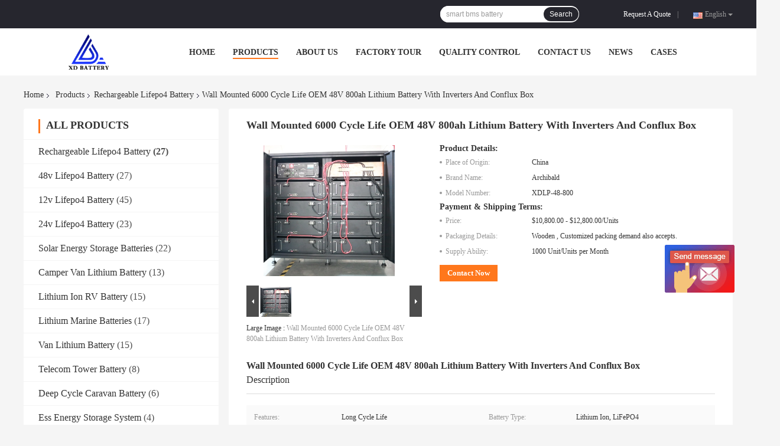

--- FILE ---
content_type: text/html
request_url: https://www.rechargeablelifepo4battery.com/sale-22035423-wall-mounted-6000-cycle-life-oem-48v-800ah-lithium-battery-with-inverters-and-conflux-box.html
body_size: 25238
content:

<!DOCTYPE html>
<html  lang=en>
<head>
	<meta charset="utf-8">
	<meta http-equiv="X-UA-Compatible" content="IE=edge">
	<meta name="viewport" content="width=device-width, initial-scale=1">
    <link rel="alternate" href="//m.rechargeablelifepo4battery.com/sale-22035423-wall-mounted-6000-cycle-life-oem-48v-800ah-lithium-battery-with-inverters-and-conflux-box.html" media="only screen and (max-width: 640px)" />
<link hreflang="fr" rel="alternate" href="http://french.rechargeablelifepo4battery.com/sale-22035423-wall-mounted-6000-cycle-life-oem-48v-800ah-lithium-battery-with-inverters-and-conflux-box.html" />
<link hreflang="de" rel="alternate" href="http://german.rechargeablelifepo4battery.com/sale-22035423-wall-mounted-6000-cycle-life-oem-48v-800ah-lithium-battery-with-inverters-and-conflux-box.html" />
<link hreflang="it" rel="alternate" href="http://italian.rechargeablelifepo4battery.com/sale-22035423-wall-mounted-6000-cycle-life-oem-48v-800ah-lithium-battery-with-inverters-and-conflux-box.html" />
<link hreflang="ru" rel="alternate" href="http://russian.rechargeablelifepo4battery.com/sale-22035423-wall-mounted-6000-cycle-life-oem-48v-800ah-lithium-battery-with-inverters-and-conflux-box.html" />
<link hreflang="es" rel="alternate" href="http://spanish.rechargeablelifepo4battery.com/sale-22035423-wall-mounted-6000-cycle-life-oem-48v-800ah-lithium-battery-with-inverters-and-conflux-box.html" />
<link hreflang="pt" rel="alternate" href="http://portuguese.rechargeablelifepo4battery.com/sale-22035423-wall-mounted-6000-cycle-life-oem-48v-800ah-lithium-battery-with-inverters-and-conflux-box.html" />
<link hreflang="nl" rel="alternate" href="http://dutch.rechargeablelifepo4battery.com/sale-22035423-wall-mounted-6000-cycle-life-oem-48v-800ah-lithium-battery-with-inverters-and-conflux-box.html" />
<link hreflang="el" rel="alternate" href="http://greek.rechargeablelifepo4battery.com/sale-22035423-wall-mounted-6000-cycle-life-oem-48v-800ah-lithium-battery-with-inverters-and-conflux-box.html" />
<link hreflang="ja" rel="alternate" href="http://japanese.rechargeablelifepo4battery.com/sale-22035423-wall-mounted-6000-cycle-life-oem-48v-800ah-lithium-battery-with-inverters-and-conflux-box.html" />
<link hreflang="ko" rel="alternate" href="http://korean.rechargeablelifepo4battery.com/sale-22035423-wall-mounted-6000-cycle-life-oem-48v-800ah-lithium-battery-with-inverters-and-conflux-box.html" />
<link hreflang="ar" rel="alternate" href="http://arabic.rechargeablelifepo4battery.com/sale-22035423-wall-mounted-6000-cycle-life-oem-48v-800ah-lithium-battery-with-inverters-and-conflux-box.html" />
<link hreflang="hi" rel="alternate" href="http://hindi.rechargeablelifepo4battery.com/sale-22035423-wall-mounted-6000-cycle-life-oem-48v-800ah-lithium-battery-with-inverters-and-conflux-box.html" />
<link hreflang="tr" rel="alternate" href="http://turkish.rechargeablelifepo4battery.com/sale-22035423-wall-mounted-6000-cycle-life-oem-48v-800ah-lithium-battery-with-inverters-and-conflux-box.html" />
<link hreflang="id" rel="alternate" href="http://indonesian.rechargeablelifepo4battery.com/sale-22035423-wall-mounted-6000-cycle-life-oem-48v-800ah-lithium-battery-with-inverters-and-conflux-box.html" />
<link hreflang="vi" rel="alternate" href="http://vietnamese.rechargeablelifepo4battery.com/sale-22035423-wall-mounted-6000-cycle-life-oem-48v-800ah-lithium-battery-with-inverters-and-conflux-box.html" />
<link hreflang="th" rel="alternate" href="http://thai.rechargeablelifepo4battery.com/sale-22035423-wall-mounted-6000-cycle-life-oem-48v-800ah-lithium-battery-with-inverters-and-conflux-box.html" />
<link hreflang="bn" rel="alternate" href="http://bengali.rechargeablelifepo4battery.com/sale-22035423-wall-mounted-6000-cycle-life-oem-48v-800ah-lithium-battery-with-inverters-and-conflux-box.html" />
<link hreflang="fa" rel="alternate" href="http://persian.rechargeablelifepo4battery.com/sale-22035423-wall-mounted-6000-cycle-life-oem-48v-800ah-lithium-battery-with-inverters-and-conflux-box.html" />
<link hreflang="pl" rel="alternate" href="http://polish.rechargeablelifepo4battery.com/sale-22035423-wall-mounted-6000-cycle-life-oem-48v-800ah-lithium-battery-with-inverters-and-conflux-box.html" />
<script type="text/javascript">
/*<![CDATA[*/
var colorUrl = '';
var query_string = ["Products","Detail"];
var customtplcolor = 99701;
/*]]>*/
</script>
<title>Wall Mounted 6000 Cycle Life OEM 48V 800ah Lithium Battery With Inverters And Conflux Box</title>
    <meta name="keywords" content="Rechargeable Lifepo4 Battery, Wall Mounted 6000 Cycle Life OEM 48V 800ah Lithium Battery With Inverters And Conflux Box, Rechargeable Lifepo4 Battery for sale, Rechargeable Lifepo4 Battery price" />
    <meta name="description" content="High quality Wall Mounted 6000 Cycle Life OEM 48V 800ah Lithium Battery With Inverters And Conflux Box from China, China's leading Rechargeable Lifepo4 Battery product market, With strict quality control Rechargeable Lifepo4 Battery factories, Producing high quality Wall Mounted 6000 Cycle Life OEM 48V 800ah Lithium Battery With Inverters And Conflux Box products." />
				<link rel='preload'
					  href=/photo/rechargeablelifepo4battery/sitetpl/style/common.css?ver=1640588766 as='style'><link type='text/css' rel='stylesheet'
					  href=/photo/rechargeablelifepo4battery/sitetpl/style/common.css?ver=1640588766 media='all'><script type="application/ld+json">[{"@context":"https:\/\/schema.org","@type":"Organization","name":"Wall Mounted 6000 Cycle Life OEM 48V 800ah Lithium Battery With Inverters And Conflux Box","description":"High quality Wall Mounted 6000 Cycle Life OEM 48V 800ah Lithium Battery With Inverters And Conflux Box from China, China's leading Rechargeable Lifepo4 Battery product market, With strict quality control Rechargeable Lifepo4 Battery factories, Producing high quality Wall Mounted 6000 Cycle Life OEM 48V 800ah Lithium Battery With Inverters And Conflux Box products.","url":"https:\/\/www.rechargeablelifepo4battery.com\/sale-22035423-wall-mounted-6000-cycle-life-oem-48v-800ah-lithium-battery-with-inverters-and-conflux-box.html","logo":"\/logo.gif","address":{"@type":"PostalAddress","addressLocality":"China","addressRegion":"CN","postalCode":"999001","streetAddress":"Room 131-140,Yard3,No.27 ,Yongwang Road, Daxing district,Beijing,China"},"email":"info@xdbattery.com","image":"\/photo\/cl86044480-beijing_xd_battery_technology_co_ltd.jpg","faxNumber":"86-010-88482713","telephone":"86-010-61252642"},{"@context":"https:\/\/schema.org","@type":"BreadcrumbList","itemListElement":[{"@type":"ListItem","position":2,"name":"Rechargeable Lifepo4 Battery","item":"https:\/\/www.rechargeablelifepo4battery.com\/supplier-670207-rechargeable-lifepo4-battery"},{"@type":"ListItem","position":3,"name":"Wall Mounted 6000 Cycle Life OEM 48V 800ah Lithium Battery With Inverters And Conflux Box","item":"https:\/\/www.rechargeablelifepo4battery.com\/sale-22035423-wall-mounted-6000-cycle-life-oem-48v-800ah-lithium-battery-with-inverters-and-conflux-box.html"},{"@type":"ListItem","position":1,"name":"Home","item":"https:\/\/www.rechargeablelifepo4battery.com\/index.html"}]},{"@context":"http:\/\/schema.org\/","@type":"Product","category":"Rechargeable Lifepo4 Battery","name":"Wall Mounted 6000 Cycle Life OEM 48V 800ah Lithium Battery With Inverters And Conflux Box","url":"\/sale-22035423-wall-mounted-6000-cycle-life-oem-48v-800ah-lithium-battery-with-inverters-and-conflux-box.html","image":["\/photo\/pl74034289-wall_mounted_6000_cycle_life_oem_48v_800ah_lithium_battery_with_inverters_and_conflux_box.jpg"],"description":"High quality Wall Mounted 6000 Cycle Life OEM 48V 800ah Lithium Battery With Inverters And Conflux Box from China, China's leading Rechargeable Lifepo4 Battery product market, With strict quality control Rechargeable Lifepo4 Battery factories, Producing high quality Wall Mounted 6000 Cycle Life OEM 48V 800ah Lithium Battery With Inverters And Conflux Box products.","brand":{"@type":"Brand","name":"Archibald"},"sku":"XDLP-48-800","model":"XDLP-48-800","manufacturer":{"@type":"Organization","legalName":"Beijing XD Battery Technology Co., Ltd.","address":{"@type":"PostalAddress","addressCountry":"China","addressLocality":"Room 131-140,Yard3,No.27 ,Yongwang Road, Daxing district,Beijing,China"}},"review":{"@type":"Review","reviewRating":{"@type":"Rating","ratingValue":5},"author":{"@type":"Person","name":"Allen"}},"aggregateRating":{"@type":"aggregateRating","ratingValue":4.8,"reviewCount":149},"offers":[{"@type":"Offer","price":"10","priceCurrency":"USD","url":"\/sale-22035423-wall-mounted-6000-cycle-life-oem-48v-800ah-lithium-battery-with-inverters-and-conflux-box.html","priceValidUntil":"2023-01-29","itemCondition":"https:\/\/schema.org\/UsedCondition","availability":"https:\/\/schema.org\/InStock","offerCount":1}]}]</script></head>
<body>
	<div id="floatAd" style="width:115px; z-index: 99999;position:absolute;right:40px;bottom:60px;
	height:245px;		">
		<form method="post"
		      onSubmit="return changeAction(this,'/contactnow.html');">
			<input type="hidden" name="pid" value="22035423"/>
			<input alt='Send Message' onclick="this.blur()" type="image"
			       src="/images/floatimage_6.gif"/>
		</form>

			</div>
<script>
var originProductInfo = '';
var originProductInfo = {"showproduct":1,"pid":"22035423","name":"Wall Mounted 6000 Cycle Life OEM 48V 800ah Lithium Battery With Inverters And Conflux Box","source_url":"\/sale-22035423-wall-mounted-6000-cycle-life-oem-48v-800ah-lithium-battery-with-inverters-and-conflux-box.html","picurl":"\/photo\/pd74034289-wall_mounted_6000_cycle_life_oem_48v_800ah_lithium_battery_with_inverters_and_conflux_box.jpg","propertyDetail":[["Battery Type","Lithium Ion, LiFePO4"],["Battery type","Lifepo4 \/ Lithium battery"],["Capacity","800AH"],["Voltage","48V\/51.2V"]],"company_name":null,"picurl_c":"\/photo\/pc74034289-wall_mounted_6000_cycle_life_oem_48v_800ah_lithium_battery_with_inverters_and_conflux_box.jpg","price":"$10,800.00 - $12,800.00\/Units","username":"sales","viewTime":"Last Login : 3 hours 44 minutes ago","subject":"Please send me more information on your Wall Mounted 6000 Cycle Life OEM 48V 800ah Lithium Battery With Inverters And Conflux Box","countrycode":"US"};
var save_url = "/contactsave.html";
var update_url = "/updateinquiry.html";
var productInfo = {};
var defaulProductInfo = {};
var myDate = new Date();
var curDate = myDate.getFullYear()+'-'+(parseInt(myDate.getMonth())+1)+'-'+myDate.getDate();
var message = '';
var default_pop = 1;
var leaveMessageDialog = document.getElementsByClassName('leave-message-dialog')[0]; // 获取弹层
var _$$ = function (dom) {
    return document.querySelectorAll(dom);
};
resInfo = originProductInfo;
defaulProductInfo.pid = resInfo['pid'];
defaulProductInfo.productName = resInfo['name'];
defaulProductInfo.productInfo = resInfo['propertyDetail'];
defaulProductInfo.productImg = resInfo['picurl_c'];
defaulProductInfo.subject = resInfo['subject'];
defaulProductInfo.productImgAlt = resInfo['name'];
var inquirypopup_tmp = 1;
var message = 'Dear,'+'\r\n'+"I am interested in"+' '+trim(resInfo['name'])+", could you send me more details such as type, size, MOQ, material, etc."+'\r\n'+"Thanks!"+'\r\n'+"Waiting for your reply.";
var message_1 = 'Dear,'+'\r\n'+"I am interested in"+' '+trim(resInfo['name'])+", could you send me more details such as type, size, MOQ, material, etc."+'\r\n'+"Thanks!"+'\r\n'+"Waiting for your reply.";
var message_2 = 'Hello,'+'\r\n'+"I am looking for"+' '+trim(resInfo['name'])+", please send me the price, specification and picture."+'\r\n'+"Your swift response will be highly appreciated."+'\r\n'+"Feel free to contact me for more information."+'\r\n'+"Thanks a lot.";
var message_3 = 'Hello,'+'\r\n'+trim(resInfo['name'])+' '+"meets my expectations."+'\r\n'+"Please give me the best price and some other product information."+'\r\n'+"Feel free to contact me via my mail."+'\r\n'+"Thanks a lot.";

var message_4 = 'Dear,'+'\r\n'+"What is the FOB price on your"+' '+trim(resInfo['name'])+'?'+'\r\n'+"Which is the nearest port name?"+'\r\n'+"Please reply me as soon as possible, it would be better to share further information."+'\r\n'+"Regards!";
var message_5 = 'Hi there,'+'\r\n'+"I am very interested in your"+' '+trim(resInfo['name'])+'.'+'\r\n'+"Please send me your product details."+'\r\n'+"Looking forward to your quick reply."+'\r\n'+"Feel free to contact me by mail."+'\r\n'+"Regards!";

var message_6 = 'Dear,'+'\r\n'+"Please provide us with information about your"+' '+trim(resInfo['name'])+", such as type, size, material, and of course the best price."+'\r\n'+"Looking forward to your quick reply."+'\r\n'+"Thank you!";
var message_7 = 'Dear,'+'\r\n'+"Can you supply"+' '+trim(resInfo['name'])+" for us?"+'\r\n'+"First we want a price list and some product details."+'\r\n'+"I hope to get reply asap and look forward to cooperation."+'\r\n'+"Thank you very much.";
var message_8 = 'hi,'+'\r\n'+"I am looking for"+' '+trim(resInfo['name'])+", please give me some more detailed product information."+'\r\n'+"I look forward to your reply."+'\r\n'+"Thank you!";
var message_9 = 'Hello,'+'\r\n'+"Your"+' '+trim(resInfo['name'])+" meets my requirements very well."+'\r\n'+"Please send me the price, specification, and similar model will be OK."+'\r\n'+"Feel free to chat with me."+'\r\n'+"Thanks!";
var message_10 = 'Dear,'+'\r\n'+"I want to know more about the details and quotation of"+' '+trim(resInfo['name'])+'.'+'\r\n'+"Feel free to contact me."+'\r\n'+"Regards!";

var r = getRandom(1,10);

defaulProductInfo.message = eval("message_"+r);

var mytAjax = {

    post: function(url, data, fn) {
        var xhr = new XMLHttpRequest();
        xhr.open("POST", url, true);
        xhr.setRequestHeader("Content-Type", "application/x-www-form-urlencoded;charset=UTF-8");
        xhr.setRequestHeader("X-Requested-With", "XMLHttpRequest");
        xhr.setRequestHeader('Content-Type','text/plain;charset=UTF-8');
        xhr.onreadystatechange = function() {
            if(xhr.readyState == 4 && (xhr.status == 200 || xhr.status == 304)) {
                fn.call(this, xhr.responseText);
            }
        };
        xhr.send(data);
    },

    postform: function(url, data, fn) {
        var xhr = new XMLHttpRequest();
        xhr.open("POST", url, true);
        xhr.setRequestHeader("X-Requested-With", "XMLHttpRequest");
        xhr.onreadystatechange = function() {
            if(xhr.readyState == 4 && (xhr.status == 200 || xhr.status == 304)) {
                fn.call(this, xhr.responseText);
            }
        };
        xhr.send(data);
    }
};
window.onload = function(){
    leaveMessageDialog = document.getElementsByClassName('leave-message-dialog')[0];
    if (window.localStorage.recordDialogStatus=='undefined' || (window.localStorage.recordDialogStatus!='undefined' && window.localStorage.recordDialogStatus != curDate)) {
        setTimeout(function(){
            if(parseInt(inquirypopup_tmp%10) == 1){
                creatDialog(defaulProductInfo, 1);
            }
        }, 6000);
    }
};
function trim(str)
{
    str = str.replace(/(^\s*)/g,"");
    return str.replace(/(\s*$)/g,"");
};
function getRandom(m,n){
    var num = Math.floor(Math.random()*(m - n) + n);
    return num;
};
function strBtn(param) {

    var starattextarea = document.getElementById("textareamessage").value.length;
    var email = document.getElementById("startEmail").value;

    var default_tip = document.querySelectorAll(".watermark_container").length;
    if (20 < starattextarea && starattextarea < 3000) {
        if(default_tip>0){
            document.getElementById("textareamessage1").parentNode.parentNode.nextElementSibling.style.display = "none";
        }else{
            document.getElementById("textareamessage1").parentNode.nextElementSibling.style.display = "none";
        }

    } else {
        if(default_tip>0){
            document.getElementById("textareamessage1").parentNode.parentNode.nextElementSibling.style.display = "block";
        }else{
            document.getElementById("textareamessage1").parentNode.nextElementSibling.style.display = "block";
        }

        return;
    }

    var re = /^([a-zA-Z0-9_-])+@([a-zA-Z0-9_-])+\.([a-zA-Z0-9_-])+/i;/*邮箱不区分大小写*/
    if (!re.test(email)) {
        document.getElementById("startEmail").nextElementSibling.style.display = "block";
        return;
    } else {
        document.getElementById("startEmail").nextElementSibling.style.display = "none";
    }

    var subject = document.getElementById("pop_subject").value;
    var pid = document.getElementById("pop_pid").value;
    var message = document.getElementById("textareamessage").value;
    var sender_email = document.getElementById("startEmail").value;
    var tel = '';
    if (document.getElementById("tel0") != undefined && document.getElementById("tel0") != '')
        tel = document.getElementById("tel0").value;
    var form_serialize = '&tel='+tel;

    form_serialize = form_serialize.replace(/\+/g, "%2B");
    mytAjax.post(save_url,"pid="+pid+"&subject="+subject+"&email="+sender_email+"&message="+(message)+form_serialize,function(res){
        var mes = JSON.parse(res);
        if(mes.status == 200){
            var iid = mes.iid;
            document.getElementById("pop_iid").value = iid;
            document.getElementById("pop_uuid").value = mes.uuid;

            if(typeof gtag_report_conversion === "function"){
                gtag_report_conversion();//执行统计js代码
            }
            if(typeof fbq === "function"){
                fbq('track','Purchase');//执行统计js代码
            }
        }
    });
    for (var index = 0; index < document.querySelectorAll(".dialog-content-pql").length; index++) {
        document.querySelectorAll(".dialog-content-pql")[index].style.display = "none";
    };
    $('#idphonepql').val(tel);
    document.getElementById("dialog-content-pql-id").style.display = "block";
    ;
};
function twoBtnOk(param) {

    var selectgender = document.getElementById("Mr").innerHTML;
    var iid = document.getElementById("pop_iid").value;
    var sendername = document.getElementById("idnamepql").value;
    var senderphone = document.getElementById("idphonepql").value;
    var sendercname = document.getElementById("idcompanypql").value;
    var uuid = document.getElementById("pop_uuid").value;
    var gender = 2;
    if(selectgender == 'Mr.') gender = 0;
    if(selectgender == 'Mrs.') gender = 1;
    var pid = document.getElementById("pop_pid").value;
    var form_serialize = '';

        form_serialize = form_serialize.replace(/\+/g, "%2B");

    mytAjax.post(update_url,"iid="+iid+"&gender="+gender+"&uuid="+uuid+"&name="+(sendername)+"&tel="+(senderphone)+"&company="+(sendercname)+form_serialize,function(res){});

    for (var index = 0; index < document.querySelectorAll(".dialog-content-pql").length; index++) {
        document.querySelectorAll(".dialog-content-pql")[index].style.display = "none";
    };
    document.getElementById("dialog-content-pql-ok").style.display = "block";

};
function toCheckMust(name) {
    $('#'+name+'error').hide();
}
function handClidk(param) {
    var starattextarea = document.getElementById("textareamessage1").value.length;
    var email = document.getElementById("startEmail1").value;
    var default_tip = document.querySelectorAll(".watermark_container").length;
    if (20 < starattextarea && starattextarea < 3000) {
        if(default_tip>0){
            document.getElementById("textareamessage1").parentNode.parentNode.nextElementSibling.style.display = "none";
        }else{
            document.getElementById("textareamessage1").parentNode.nextElementSibling.style.display = "none";
        }

    } else {
        if(default_tip>0){
            document.getElementById("textareamessage1").parentNode.parentNode.nextElementSibling.style.display = "block";
        }else{
            document.getElementById("textareamessage1").parentNode.nextElementSibling.style.display = "block";
        }

        return;
    }

    var re = /^([a-zA-Z0-9_-])+@([a-zA-Z0-9_-])+\.([a-zA-Z0-9_-])+/i;
    if (!re.test(email)) {
        document.getElementById("startEmail1").nextElementSibling.style.display = "block";
        return;
    } else {
        document.getElementById("startEmail1").nextElementSibling.style.display = "none";
    }

    var subject = document.getElementById("pop_subject").value;
    var pid = document.getElementById("pop_pid").value;
    var message = document.getElementById("textareamessage1").value;
    var sender_email = document.getElementById("startEmail1").value;
    var form_serialize = tel = '';
    if (document.getElementById("tel1") != undefined && document.getElementById("tel1") != '')
        tel = document.getElementById("tel1").value;
        mytAjax.post(save_url,"email="+sender_email+"&tel="+tel+"&pid="+pid+"&message="+message+"&subject="+subject+form_serialize,function(res){

        var mes = JSON.parse(res);
        if(mes.status == 200){
            var iid = mes.iid;
            document.getElementById("pop_iid").value = iid;
            document.getElementById("pop_uuid").value = mes.uuid;
            if(typeof gtag_report_conversion === "function"){
                gtag_report_conversion();//执行统计js代码
            }
        }

    });
    for (var index = 0; index < document.querySelectorAll(".dialog-content-pql").length; index++) {
        document.querySelectorAll(".dialog-content-pql")[index].style.display = "none";
    };
    $('#idphonepql').val(tel);
    document.getElementById("dialog-content-pql-id").style.display = "block";

};
window.addEventListener('load', function () {
    $('.checkbox-wrap label').each(function(){
        if($(this).find('input').prop('checked')){
            $(this).addClass('on')
        }else {
            $(this).removeClass('on')
        }
    })
    $(document).on('click', '.checkbox-wrap label' , function(ev){
        if (ev.target.tagName.toUpperCase() != 'INPUT') {
            $(this).toggleClass('on')
        }
    })
})
function handDialog(pdata) {
    data = JSON.parse(pdata);
    productInfo.productName = data.productName;
    productInfo.productInfo = data.productInfo;
    productInfo.productImg = data.productImg;
    productInfo.subject = data.subject;

    var message = 'Dear,'+'\r\n'+"I am interested in"+' '+trim(data.productName)+", could you send me more details such as type, size, quantity, material, etc."+'\r\n'+"Thanks!"+'\r\n'+"Waiting for your reply.";

    var message = 'Dear,'+'\r\n'+"I am interested in"+' '+trim(data.productName)+", could you send me more details such as type, size, MOQ, material, etc."+'\r\n'+"Thanks!"+'\r\n'+"Waiting for your reply.";
    var message_1 = 'Dear,'+'\r\n'+"I am interested in"+' '+trim(data.productName)+", could you send me more details such as type, size, MOQ, material, etc."+'\r\n'+"Thanks!"+'\r\n'+"Waiting for your reply.";
    var message_2 = 'Hello,'+'\r\n'+"I am looking for"+' '+trim(data.productName)+", please send me the price, specification and picture."+'\r\n'+"Your swift response will be highly appreciated."+'\r\n'+"Feel free to contact me for more information."+'\r\n'+"Thanks a lot.";
    var message_3 = 'Hello,'+'\r\n'+trim(data.productName)+' '+"meets my expectations."+'\r\n'+"Please give me the best price and some other product information."+'\r\n'+"Feel free to contact me via my mail."+'\r\n'+"Thanks a lot.";

    var message_4 = 'Dear,'+'\r\n'+"What is the FOB price on your"+' '+trim(data.productName)+'?'+'\r\n'+"Which is the nearest port name?"+'\r\n'+"Please reply me as soon as possible, it would be better to share further information."+'\r\n'+"Regards!";
    var message_5 = 'Hi there,'+'\r\n'+"I am very interested in your"+' '+trim(data.productName)+'.'+'\r\n'+"Please send me your product details."+'\r\n'+"Looking forward to your quick reply."+'\r\n'+"Feel free to contact me by mail."+'\r\n'+"Regards!";

    var message_6 = 'Dear,'+'\r\n'+"Please provide us with information about your"+' '+trim(data.productName)+", such as type, size, material, and of course the best price."+'\r\n'+"Looking forward to your quick reply."+'\r\n'+"Thank you!";
    var message_7 = 'Dear,'+'\r\n'+"Can you supply"+' '+trim(data.productName)+" for us?"+'\r\n'+"First we want a price list and some product details."+'\r\n'+"I hope to get reply asap and look forward to cooperation."+'\r\n'+"Thank you very much.";
    var message_8 = 'hi,'+'\r\n'+"I am looking for"+' '+trim(data.productName)+", please give me some more detailed product information."+'\r\n'+"I look forward to your reply."+'\r\n'+"Thank you!";
    var message_9 = 'Hello,'+'\r\n'+"Your"+' '+trim(data.productName)+" meets my requirements very well."+'\r\n'+"Please send me the price, specification, and similar model will be OK."+'\r\n'+"Feel free to chat with me."+'\r\n'+"Thanks!";
    var message_10 = 'Dear,'+'\r\n'+"I want to know more about the details and quotation of"+' '+trim(data.productName)+'.'+'\r\n'+"Feel free to contact me."+'\r\n'+"Regards!";

    var r = getRandom(1,10);

    productInfo.message = eval("message_"+r);
    if(parseInt(inquirypopup_tmp/10) == 1){
        productInfo.message = "";
    }
    productInfo.pid = data.pid;
    creatDialog(productInfo, 2);
};

function closepql(param) {

    leaveMessageDialog.style.display = 'none';
};

function closepql2(param) {

    for (var index = 0; index < document.querySelectorAll(".dialog-content-pql").length; index++) {
        document.querySelectorAll(".dialog-content-pql")[index].style.display = "none";
    };
    document.getElementById("dialog-content-pql-ok").style.display = "block";
};

function initProduct(productInfo,type){

    productInfo.productName = unescape(productInfo.productName);
    productInfo.message = unescape(productInfo.message);

    leaveMessageDialog = document.getElementsByClassName('leave-message-dialog')[0];
    leaveMessageDialog.style.display = "block";
    if(type == 3){
        var popinquiryemail = document.getElementById("popinquiryemail").value;
        _$$("#startEmail1")[0].value = popinquiryemail;
    }else{
        _$$("#startEmail1")[0].value = "";
    }
    _$$("#startEmail")[0].value = "";
    _$$("#idnamepql")[0].value = "";
    _$$("#idphonepql")[0].value = "";
    _$$("#idcompanypql")[0].value = "";

    _$$("#pop_pid")[0].value = productInfo.pid;
    _$$("#pop_subject")[0].value = productInfo.subject;
    
    if(parseInt(inquirypopup_tmp/10) == 1){
        productInfo.message = "";
    }

    _$$("#textareamessage1")[0].value = productInfo.message;
    _$$("#textareamessage")[0].value = productInfo.message;

    _$$("#dialog-content-pql-id .titlep")[0].innerHTML = productInfo.productName;
    _$$("#dialog-content-pql-id img")[0].setAttribute("src", productInfo.productImg);
    _$$("#dialog-content-pql-id img")[0].setAttribute("alt", productInfo.productImgAlt);

    _$$("#dialog-content-pql-id-hand img")[0].setAttribute("src", productInfo.productImg);
    _$$("#dialog-content-pql-id-hand img")[0].setAttribute("alt", productInfo.productImgAlt);
    _$$("#dialog-content-pql-id-hand .titlep")[0].innerHTML = productInfo.productName;

    if (productInfo.productInfo.length > 0) {
        var ul2, ul;
        ul = document.createElement("ul");
        for (var index = 0; index < productInfo.productInfo.length; index++) {
            var el = productInfo.productInfo[index];
            var li = document.createElement("li");
            var span1 = document.createElement("span");
            span1.innerHTML = el[0] + ":";
            var span2 = document.createElement("span");
            span2.innerHTML = el[1];
            li.appendChild(span1);
            li.appendChild(span2);
            ul.appendChild(li);

        }
        ul2 = ul.cloneNode(true);
        if (type === 1) {
            _$$("#dialog-content-pql-id .left")[0].replaceChild(ul, _$$("#dialog-content-pql-id .left ul")[0]);
        } else {
            _$$("#dialog-content-pql-id-hand .left")[0].replaceChild(ul2, _$$("#dialog-content-pql-id-hand .left ul")[0]);
            _$$("#dialog-content-pql-id .left")[0].replaceChild(ul, _$$("#dialog-content-pql-id .left ul")[0]);
        }
    };
    for (var index = 0; index < _$$("#dialog-content-pql-id .right ul li").length; index++) {
        _$$("#dialog-content-pql-id .right ul li")[index].addEventListener("click", function (params) {
            _$$("#dialog-content-pql-id .right #Mr")[0].innerHTML = this.innerHTML
        }, false)

    };

};
function closeInquiryCreateDialog() {
    document.getElementById("xuanpan_dialog_box_pql").style.display = "none";
};
function showInquiryCreateDialog() {
    document.getElementById("xuanpan_dialog_box_pql").style.display = "block";
};
function submitPopInquiry(){
    var message = document.getElementById("inquiry_message").value;
    var email = document.getElementById("inquiry_email").value;
    var subject = defaulProductInfo.subject;
    var pid = defaulProductInfo.pid;
    if (email === undefined) {
        showInquiryCreateDialog();
        document.getElementById("inquiry_email").style.border = "1px solid red";
        return false;
    };
    if (message === undefined) {
        showInquiryCreateDialog();
        document.getElementById("inquiry_message").style.border = "1px solid red";
        return false;
    };
    if (email.search(/^\w+((-\w+)|(\.\w+))*\@[A-Za-z0-9]+((\.|-)[A-Za-z0-9]+)*\.[A-Za-z0-9]+$/) == -1) {
        document.getElementById("inquiry_email").style.border= "1px solid red";
        showInquiryCreateDialog();
        return false;
    } else {
        document.getElementById("inquiry_email").style.border= "";
    };
    if (message.length < 20 || message.length >3000) {
        showInquiryCreateDialog();
        document.getElementById("inquiry_message").style.border = "1px solid red";
        return false;
    } else {
        document.getElementById("inquiry_message").style.border = "";
    };
    var tel = '';
    if (document.getElementById("tel") != undefined && document.getElementById("tel") != '')
        tel = document.getElementById("tel").value;

    mytAjax.post(save_url,"pid="+pid+"&subject="+subject+"&email="+email+"&message="+(message)+'&tel='+tel,function(res){
        var mes = JSON.parse(res);
        if(mes.status == 200){
            var iid = mes.iid;
            document.getElementById("pop_iid").value = iid;
            document.getElementById("pop_uuid").value = mes.uuid;

        }
    });
    initProduct(defaulProductInfo);
    for (var index = 0; index < document.querySelectorAll(".dialog-content-pql").length; index++) {
        document.querySelectorAll(".dialog-content-pql")[index].style.display = "none";
    };
    $('#idphonepql').val(tel);
    document.getElementById("dialog-content-pql-id").style.display = "block";

};

//带附件上传
function submitPopInquiryfile(email_id,message_id,check_sort,name_id,phone_id,company_id,attachments){

    if(typeof(check_sort) == 'undefined'){
        check_sort = 0;
    }
    var message = document.getElementById(message_id).value;
    var email = document.getElementById(email_id).value;
    var attachments = document.getElementById(attachments).value;
    if(typeof(name_id) !== 'undefined' && name_id != ""){
        var name  = document.getElementById(name_id).value;
    }
    if(typeof(phone_id) !== 'undefined' && phone_id != ""){
        var phone = document.getElementById(phone_id).value;
    }
    if(typeof(company_id) !== 'undefined' && company_id != ""){
        var company = document.getElementById(company_id).value;
    }
    var subject = defaulProductInfo.subject;
    var pid = defaulProductInfo.pid;

    if(check_sort == 0){
        if (email === undefined) {
            showInquiryCreateDialog();
            document.getElementById(email_id).style.border = "1px solid red";
            return false;
        };
        if (message === undefined) {
            showInquiryCreateDialog();
            document.getElementById(message_id).style.border = "1px solid red";
            return false;
        };

        if (email.search(/^\w+((-\w+)|(\.\w+))*\@[A-Za-z0-9]+((\.|-)[A-Za-z0-9]+)*\.[A-Za-z0-9]+$/) == -1) {
            document.getElementById(email_id).style.border= "1px solid red";
            showInquiryCreateDialog();
            return false;
        } else {
            document.getElementById(email_id).style.border= "";
        };
        if (message.length < 20 || message.length >3000) {
            showInquiryCreateDialog();
            document.getElementById(message_id).style.border = "1px solid red";
            return false;
        } else {
            document.getElementById(message_id).style.border = "";
        };
    }else{

        if (message === undefined) {
            showInquiryCreateDialog();
            document.getElementById(message_id).style.border = "1px solid red";
            return false;
        };

        if (email === undefined) {
            showInquiryCreateDialog();
            document.getElementById(email_id).style.border = "1px solid red";
            return false;
        };

        if (message.length < 20 || message.length >3000) {
            showInquiryCreateDialog();
            document.getElementById(message_id).style.border = "1px solid red";
            return false;
        } else {
            document.getElementById(message_id).style.border = "";
        };

        if (email.search(/^\w+((-\w+)|(\.\w+))*\@[A-Za-z0-9]+((\.|-)[A-Za-z0-9]+)*\.[A-Za-z0-9]+$/) == -1) {
            document.getElementById(email_id).style.border= "1px solid red";
            showInquiryCreateDialog();
            return false;
        } else {
            document.getElementById(email_id).style.border= "";
        };

    };

    mytAjax.post(save_url,"pid="+pid+"&subject="+subject+"&email="+email+"&message="+message+"&company="+company+"&attachments="+attachments,function(res){
        var mes = JSON.parse(res);
        if(mes.status == 200){
            var iid = mes.iid;
            document.getElementById("pop_iid").value = iid;
            document.getElementById("pop_uuid").value = mes.uuid;

            if(typeof gtag_report_conversion === "function"){
                gtag_report_conversion();//执行统计js代码
            }
            if(typeof fbq === "function"){
                fbq('track','Purchase');//执行统计js代码
            }
        }
    });
    initProduct(defaulProductInfo);

    if(name !== undefined && name != ""){
        _$$("#idnamepql")[0].value = name;
    }

    if(phone !== undefined && phone != ""){
        _$$("#idphonepql")[0].value = phone;
    }

    if(company !== undefined && company != ""){
        _$$("#idcompanypql")[0].value = company;
    }

    for (var index = 0; index < document.querySelectorAll(".dialog-content-pql").length; index++) {
        document.querySelectorAll(".dialog-content-pql")[index].style.display = "none";
    };
    document.getElementById("dialog-content-pql-id").style.display = "block";

};
function submitPopInquiryByParam(email_id,message_id,check_sort,name_id,phone_id,company_id){

    if(typeof(check_sort) == 'undefined'){
        check_sort = 0;
    }

    var senderphone = '';
    var message = document.getElementById(message_id).value;
    var email = document.getElementById(email_id).value;
    if(typeof(name_id) !== 'undefined' && name_id != ""){
        var name  = document.getElementById(name_id).value;
    }
    if(typeof(phone_id) !== 'undefined' && phone_id != ""){
        var phone = document.getElementById(phone_id).value;
        senderphone = phone;
    }
    if(typeof(company_id) !== 'undefined' && company_id != ""){
        var company = document.getElementById(company_id).value;
    }
    var subject = defaulProductInfo.subject;
    var pid = defaulProductInfo.pid;

    if(check_sort == 0){
        if (email === undefined) {
            showInquiryCreateDialog();
            document.getElementById(email_id).style.border = "1px solid red";
            return false;
        };
        if (message === undefined) {
            showInquiryCreateDialog();
            document.getElementById(message_id).style.border = "1px solid red";
            return false;
        };

        if (email.search(/^\w+((-\w+)|(\.\w+))*\@[A-Za-z0-9]+((\.|-)[A-Za-z0-9]+)*\.[A-Za-z0-9]+$/) == -1) {
            document.getElementById(email_id).style.border= "1px solid red";
            showInquiryCreateDialog();
            return false;
        } else {
            document.getElementById(email_id).style.border= "";
        };
        if (message.length < 20 || message.length >3000) {
            showInquiryCreateDialog();
            document.getElementById(message_id).style.border = "1px solid red";
            return false;
        } else {
            document.getElementById(message_id).style.border = "";
        };
    }else{

        if (message === undefined) {
            showInquiryCreateDialog();
            document.getElementById(message_id).style.border = "1px solid red";
            return false;
        };

        if (email === undefined) {
            showInquiryCreateDialog();
            document.getElementById(email_id).style.border = "1px solid red";
            return false;
        };

        if (message.length < 20 || message.length >3000) {
            showInquiryCreateDialog();
            document.getElementById(message_id).style.border = "1px solid red";
            return false;
        } else {
            document.getElementById(message_id).style.border = "";
        };

        if (email.search(/^\w+((-\w+)|(\.\w+))*\@[A-Za-z0-9]+((\.|-)[A-Za-z0-9]+)*\.[A-Za-z0-9]+$/) == -1) {
            document.getElementById(email_id).style.border= "1px solid red";
            showInquiryCreateDialog();
            return false;
        } else {
            document.getElementById(email_id).style.border= "";
        };

    };

    var productsku = "";
    if($("#product_sku").length > 0){
        productsku = $("#product_sku").html();
    }

    mytAjax.post(save_url,"tel="+senderphone+"&pid="+pid+"&subject="+subject+"&email="+email+"&message="+message+"&messagesku="+encodeURI(productsku),function(res){
        var mes = JSON.parse(res);
        if(mes.status == 200){
            var iid = mes.iid;
            document.getElementById("pop_iid").value = iid;
            document.getElementById("pop_uuid").value = mes.uuid;

            if(typeof gtag_report_conversion === "function"){
                gtag_report_conversion();//执行统计js代码
            }
            if(typeof fbq === "function"){
                fbq('track','Purchase');//执行统计js代码
            }
        }
    });
    initProduct(defaulProductInfo);

    if(name !== undefined && name != ""){
        _$$("#idnamepql")[0].value = name;
    }

    if(phone !== undefined && phone != ""){
        _$$("#idphonepql")[0].value = phone;
    }

    if(company !== undefined && company != ""){
        _$$("#idcompanypql")[0].value = company;
    }

    for (var index = 0; index < document.querySelectorAll(".dialog-content-pql").length; index++) {
        document.querySelectorAll(".dialog-content-pql")[index].style.display = "none";

    };
    document.getElementById("dialog-content-pql-id").style.display = "block";

};
function creatDialog(productInfo, type) {

    if(type == 1){
        if(default_pop != 1){
            return false;
        }
        window.localStorage.recordDialogStatus = curDate;
    }else{
        default_pop = 0;
    }
    initProduct(productInfo, type);
    if (type === 1) {
        // 自动弹出
        for (var index = 0; index < document.querySelectorAll(".dialog-content-pql").length; index++) {

            document.querySelectorAll(".dialog-content-pql")[index].style.display = "none";
        };
        document.getElementById("dialog-content-pql").style.display = "block";
    } else {
        // 手动弹出
        for (var index = 0; index < document.querySelectorAll(".dialog-content-pql").length; index++) {
            document.querySelectorAll(".dialog-content-pql")[index].style.display = "none";
        };
        document.getElementById("dialog-content-pql-id-hand").style.display = "block";
    }
}

//带邮箱信息打开询盘框 emailtype=1表示带入邮箱
function openDialog(emailtype){
    var type = 2;//不带入邮箱，手动弹出
    if(emailtype == 1){
        var popinquiryemail = document.getElementById("popinquiryemail").value;
        var re = /^([a-zA-Z0-9_-])+@([a-zA-Z0-9_-])+\.([a-zA-Z0-9_-])+/i;
        if (!re.test(popinquiryemail)) {
            //前端提示样式;
            showInquiryCreateDialog();
            document.getElementById("popinquiryemail").style.border = "1px solid red";
            return false;
        } else {
            //前端提示样式;
        }
        var type = 3;
    }
    creatDialog(defaulProductInfo,type);
}

//上传附件
function inquiryUploadFile(){
    var fileObj = document.querySelector("#fileId").files[0];
    //构建表单数据
    var formData = new FormData();
    var filesize = fileObj.size;
    if(filesize > 10485760 || filesize == 0) {
        document.getElementById("filetips").style.display = "block";
        return false;
    }else {
        document.getElementById("filetips").style.display = "none";
    }
    formData.append('popinquiryfile', fileObj);
    document.getElementById("quotefileform").reset();
    var save_url = "/inquiryuploadfile.html";
    mytAjax.postform(save_url,formData,function(res){
        var mes = JSON.parse(res);
        if(mes.status == 200){
            document.getElementById("uploader-file-info").innerHTML = document.getElementById("uploader-file-info").innerHTML + "<span class=op>"+mes.attfile.name+"<a class=delatt id=att"+mes.attfile.id+" onclick=delatt("+mes.attfile.id+");>Delete</a></span>";
            var nowattachs = document.getElementById("attachments").value;
            if( nowattachs !== ""){
                var attachs = JSON.parse(nowattachs);
                attachs[mes.attfile.id] = mes.attfile;
            }else{
                var attachs = {};
                attachs[mes.attfile.id] = mes.attfile;
            }
            document.getElementById("attachments").value = JSON.stringify(attachs);
        }
    });
}
//附件删除
function delatt(attid)
{
    var nowattachs = document.getElementById("attachments").value;
    if( nowattachs !== ""){
        var attachs = JSON.parse(nowattachs);
        if(attachs[attid] == ""){
            return false;
        }
        var formData = new FormData();
        var delfile = attachs[attid]['filename'];
        var save_url = "/inquirydelfile.html";
        if(delfile != "") {
            formData.append('delfile', delfile);
            mytAjax.postform(save_url, formData, function (res) {
                if(res !== "") {
                    var mes = JSON.parse(res);
                    if (mes.status == 200) {
                        delete attachs[attid];
                        document.getElementById("attachments").value = JSON.stringify(attachs);
                        var s = document.getElementById("att"+attid);
                        s.parentNode.remove();
                    }
                }
            });
        }
    }else{
        return false;
    }
}

</script>
<div class="leave-message-dialog" style="display: none">
<style>
    .leave-message-dialog .close:before, .leave-message-dialog .close:after{
        content:initial;
    }
</style>
<div class="dialog-content-pql" id="dialog-content-pql" style="display: none">
    <span class="close" onclick="closepql()"><svg t="1648434466530" class="icon" viewBox="0 0 1024 1024" version="1.1" xmlns="http://www.w3.org/2000/svg" p-id="2198" width="16" height="16"><path d="M576 512l277.333333 277.333333-64 64-277.333333-277.333333L234.666667 853.333333 170.666667 789.333333l277.333333-277.333333L170.666667 234.666667 234.666667 170.666667l277.333333 277.333333L789.333333 170.666667 853.333333 234.666667 576 512z" fill="#444444" p-id="2199"></path></svg></span>
    <div class="title">
        <p class="firstp-pql">Leave a Message</p>
        <p class="lastp-pql">We will call you back soon!</p>
    </div>
    <div class="form">
        <div class="textarea">
            <textarea style='font-family: robot;'  name="" id="textareamessage" cols="30" rows="10" style="margin-bottom:14px;width:100%"
                placeholder="Please enter your inquiry details."></textarea>
        </div>
        <p class="error-pql"> <span class="icon-pql"><img src="/images/error.png" alt="Beijing XD Battery Technology Co., Ltd."></span> Your message must be between 20-3,000 characters!</p>
        <input id="startEmail" type="text" placeholder="Enter your E-mail" onkeydown="if(event.keyCode === 13){ strBtn();}">
        <p class="error-pql"><span class="icon-pql"><img src="/images/error.png" alt="Beijing XD Battery Technology Co., Ltd."></span> Please check your E-mail! </p>
                <div class="operations">
            <div class='btn' id="submitStart" type="submit" onclick="strBtn()">SUBMIT</div>
        </div>
            </div>
</div>
<div class="dialog-content-pql dialog-content-pql-id" id="dialog-content-pql-id" style="display:none">
        <span class="close" onclick="closepql2()"><svg t="1648434466530" class="icon" viewBox="0 0 1024 1024" version="1.1" xmlns="http://www.w3.org/2000/svg" p-id="2198" width="16" height="16"><path d="M576 512l277.333333 277.333333-64 64-277.333333-277.333333L234.666667 853.333333 170.666667 789.333333l277.333333-277.333333L170.666667 234.666667 234.666667 170.666667l277.333333 277.333333L789.333333 170.666667 853.333333 234.666667 576 512z" fill="#444444" p-id="2199"></path></svg></span>
    <div class="left">
        <div class="img"><img></div>
        <p class="titlep"></p>
        <ul> </ul>
    </div>
    <div class="right">
                <p class="title">More information facilitates better communication.</p>
                <div style="position: relative;">
            <div class="mr"> <span id="Mr">Mr.</span>
                <ul>
                    <li>Mr.</li>
                    <li>Mrs.</li>
                </ul>
            </div>
            <input style="text-indent: 80px;" type="text" id="idnamepql" placeholder="Input your name">
        </div>
        <input type="text"  id="idphonepql"  placeholder="Phone Number">
        <input type="text" id="idcompanypql"  placeholder="Company" onkeydown="if(event.keyCode === 13){ twoBtnOk();}">
                <div class="btn form_new" id="twoBtnOk" onclick="twoBtnOk()">OK</div>
    </div>
</div>

<div class="dialog-content-pql dialog-content-pql-ok" id="dialog-content-pql-ok" style="display:none">
        <span class="close" onclick="closepql()"><svg t="1648434466530" class="icon" viewBox="0 0 1024 1024" version="1.1" xmlns="http://www.w3.org/2000/svg" p-id="2198" width="16" height="16"><path d="M576 512l277.333333 277.333333-64 64-277.333333-277.333333L234.666667 853.333333 170.666667 789.333333l277.333333-277.333333L170.666667 234.666667 234.666667 170.666667l277.333333 277.333333L789.333333 170.666667 853.333333 234.666667 576 512z" fill="#444444" p-id="2199"></path></svg></span>
    <div class="duihaook"></div>
        <p class="title">Submitted successfully!</p>
        <p class="p1" style="text-align: center; font-size: 18px; margin-top: 14px;">We will call you back soon!</p>
    <div class="btn" onclick="closepql()" id="endOk" style="margin: 0 auto;margin-top: 50px;">OK</div>
</div>
<div class="dialog-content-pql dialog-content-pql-id dialog-content-pql-id-hand" id="dialog-content-pql-id-hand"
    style="display:none">
     <input type="hidden" name="pop_pid" id="pop_pid" value="0">
     <input type="hidden" name="pop_subject" id="pop_subject" value="">
     <input type="hidden" name="pop_iid" id="pop_iid" value="0">
     <input type="hidden" name="pop_uuid" id="pop_uuid" value="0">
        <span class="close" onclick="closepql()"><svg t="1648434466530" class="icon" viewBox="0 0 1024 1024" version="1.1" xmlns="http://www.w3.org/2000/svg" p-id="2198" width="16" height="16"><path d="M576 512l277.333333 277.333333-64 64-277.333333-277.333333L234.666667 853.333333 170.666667 789.333333l277.333333-277.333333L170.666667 234.666667 234.666667 170.666667l277.333333 277.333333L789.333333 170.666667 853.333333 234.666667 576 512z" fill="#444444" p-id="2199"></path></svg></span>
    <div class="left">
        <div class="img"><img></div>
        <p class="titlep"></p>
        <ul> </ul>
    </div>
    <div class="right" style="float:right">
                <div class="title">
            <p class="firstp-pql">Leave a Message</p>
            <p class="lastp-pql">We will call you back soon!</p>
        </div>
                <div class="form">
            <div class="textarea">
                <textarea style='font-family: robot;' name="message" id="textareamessage1" cols="30" rows="10"
                    placeholder="Please enter your inquiry details."></textarea>
            </div>
            <p class="error-pql"> <span class="icon-pql"><img src="/images/error.png" alt="Beijing XD Battery Technology Co., Ltd."></span> Your message must be between 20-3,000 characters!</p>
            <input id="startEmail1" name="email" data-type="1" type="text" placeholder="Enter your E-mail" onkeydown="if(event.keyCode === 13){ handClidk();}">
            <p class="error-pql"><span class="icon-pql"><img src="/images/error.png" alt="Beijing XD Battery Technology Co., Ltd."></span> Please check your E-mail!</p>
                            <input style="display:none" id="tel1" name="tel" type="text" oninput="value=value.replace(/[^0-9_+-]/g,'');" placeholder="Phone Number">
                        <div class="operations">
                <div class='btn' id="submitStart1" type="submit" onclick="handClidk()">SUBMIT</div>
            </div>
        </div>
    </div>
</div>
</div>
<div id="xuanpan_dialog_box_pql" class="xuanpan_dialog_box_pql"
    style="display:none;background:rgba(0,0,0,.6);width:100%;height:100%;position: fixed;top:0;left:0;z-index: 999999;">
    <div class="box_pql"
      style="width:526px;height:206px;background:rgba(255,255,255,1);opacity:1;border-radius:4px;position: absolute;left: 50%;top: 50%;transform: translate(-50%,-50%);">
      <div onclick="closeInquiryCreateDialog()" class="close close_create_dialog"
        style="cursor: pointer;height:42px;width:40px;float:right;padding-top: 16px;"><span
          style="display: inline-block;width: 25px;height: 2px;background: rgb(114, 114, 114);transform: rotate(45deg); "><span
            style="display: block;width: 25px;height: 2px;background: rgb(114, 114, 114);transform: rotate(-90deg); "></span></span>
      </div>
      <div
        style="height: 72px; overflow: hidden; text-overflow: ellipsis; display:-webkit-box;-ebkit-line-clamp: 3;-ebkit-box-orient: vertical; margin-top: 58px; padding: 0 84px; font-size: 18px; color: rgba(51, 51, 51, 1); text-align: center; ">
        Please leave your correct email and detailed requirements.</div>
      <div onclick="closeInquiryCreateDialog()" class="close_create_dialog"
        style="width: 139px; height: 36px; background: rgba(253, 119, 34, 1); border-radius: 4px; margin: 16px auto; color: rgba(255, 255, 255, 1); font-size: 18px; line-height: 36px; text-align: center;">
        OK</div>
    </div>
</div><div class="f_header_menu_pic_search_2">
    <div class="top_bg">
        <div class="top">
            <div class="phone">
                                    <div class="iconsapp">
                                                                                                                                            </div>
                                <span id="hourZone" style="display:none"></span>
            </div>

            <!--language-->
                            <div class="top_language">
                    <div class="lan_wrap">
                        <ul class="user">
                            <li class="select_language_wrap">
                                                                <span class="selected">
                                <span id="tranimg"
                                   class="english a">
                                    English                                    <span class="arrow"></span>
                                </span>
                            </span>
                                <dl id="p_l" class="select_language">
                                                                            <dt class="english">
                                                                                        <a title="China good quality Rechargeable Lifepo4 Battery  on sales" href="https://www.rechargeablelifepo4battery.com/sale-22035423-wall-mounted-6000-cycle-life-oem-48v-800ah-lithium-battery-with-inverters-and-conflux-box.html">English</a>                                        </dt>
                                                                            <dt class="french">
                                                                                        <a title="China good quality Rechargeable Lifepo4 Battery  on sales" href="http://french.rechargeablelifepo4battery.com/sale-22035423-wall-mounted-6000-cycle-life-oem-48v-800ah-lithium-battery-with-inverters-and-conflux-box.html">French</a>                                        </dt>
                                                                            <dt class="german">
                                                                                        <a title="China good quality Rechargeable Lifepo4 Battery  on sales" href="http://german.rechargeablelifepo4battery.com/sale-22035423-wall-mounted-6000-cycle-life-oem-48v-800ah-lithium-battery-with-inverters-and-conflux-box.html">German</a>                                        </dt>
                                                                            <dt class="italian">
                                                                                        <a title="China good quality Rechargeable Lifepo4 Battery  on sales" href="http://italian.rechargeablelifepo4battery.com/sale-22035423-wall-mounted-6000-cycle-life-oem-48v-800ah-lithium-battery-with-inverters-and-conflux-box.html">Italian</a>                                        </dt>
                                                                            <dt class="russian">
                                                                                        <a title="China good quality Rechargeable Lifepo4 Battery  on sales" href="http://russian.rechargeablelifepo4battery.com/sale-22035423-wall-mounted-6000-cycle-life-oem-48v-800ah-lithium-battery-with-inverters-and-conflux-box.html">Russian</a>                                        </dt>
                                                                            <dt class="spanish">
                                                                                        <a title="China good quality Rechargeable Lifepo4 Battery  on sales" href="http://spanish.rechargeablelifepo4battery.com/sale-22035423-wall-mounted-6000-cycle-life-oem-48v-800ah-lithium-battery-with-inverters-and-conflux-box.html">Spanish</a>                                        </dt>
                                                                            <dt class="portuguese">
                                                                                        <a title="China good quality Rechargeable Lifepo4 Battery  on sales" href="http://portuguese.rechargeablelifepo4battery.com/sale-22035423-wall-mounted-6000-cycle-life-oem-48v-800ah-lithium-battery-with-inverters-and-conflux-box.html">Portuguese</a>                                        </dt>
                                                                            <dt class="dutch">
                                                                                        <a title="China good quality Rechargeable Lifepo4 Battery  on sales" href="http://dutch.rechargeablelifepo4battery.com/sale-22035423-wall-mounted-6000-cycle-life-oem-48v-800ah-lithium-battery-with-inverters-and-conflux-box.html">Dutch</a>                                        </dt>
                                                                            <dt class="greek">
                                                                                        <a title="China good quality Rechargeable Lifepo4 Battery  on sales" href="http://greek.rechargeablelifepo4battery.com/sale-22035423-wall-mounted-6000-cycle-life-oem-48v-800ah-lithium-battery-with-inverters-and-conflux-box.html">Greek</a>                                        </dt>
                                                                            <dt class="japanese">
                                                                                        <a title="China good quality Rechargeable Lifepo4 Battery  on sales" href="http://japanese.rechargeablelifepo4battery.com/sale-22035423-wall-mounted-6000-cycle-life-oem-48v-800ah-lithium-battery-with-inverters-and-conflux-box.html">Japanese</a>                                        </dt>
                                                                            <dt class="korean">
                                                                                        <a title="China good quality Rechargeable Lifepo4 Battery  on sales" href="http://korean.rechargeablelifepo4battery.com/sale-22035423-wall-mounted-6000-cycle-life-oem-48v-800ah-lithium-battery-with-inverters-and-conflux-box.html">Korean</a>                                        </dt>
                                                                            <dt class="arabic">
                                                                                        <a title="China good quality Rechargeable Lifepo4 Battery  on sales" href="http://arabic.rechargeablelifepo4battery.com/sale-22035423-wall-mounted-6000-cycle-life-oem-48v-800ah-lithium-battery-with-inverters-and-conflux-box.html">Arabic</a>                                        </dt>
                                                                            <dt class="hindi">
                                                                                        <a title="China good quality Rechargeable Lifepo4 Battery  on sales" href="http://hindi.rechargeablelifepo4battery.com/sale-22035423-wall-mounted-6000-cycle-life-oem-48v-800ah-lithium-battery-with-inverters-and-conflux-box.html">Hindi</a>                                        </dt>
                                                                            <dt class="turkish">
                                                                                        <a title="China good quality Rechargeable Lifepo4 Battery  on sales" href="http://turkish.rechargeablelifepo4battery.com/sale-22035423-wall-mounted-6000-cycle-life-oem-48v-800ah-lithium-battery-with-inverters-and-conflux-box.html">Turkish</a>                                        </dt>
                                                                            <dt class="indonesian">
                                                                                        <a title="China good quality Rechargeable Lifepo4 Battery  on sales" href="http://indonesian.rechargeablelifepo4battery.com/sale-22035423-wall-mounted-6000-cycle-life-oem-48v-800ah-lithium-battery-with-inverters-and-conflux-box.html">Indonesian</a>                                        </dt>
                                                                            <dt class="vietnamese">
                                                                                        <a title="China good quality Rechargeable Lifepo4 Battery  on sales" href="http://vietnamese.rechargeablelifepo4battery.com/sale-22035423-wall-mounted-6000-cycle-life-oem-48v-800ah-lithium-battery-with-inverters-and-conflux-box.html">Vietnamese</a>                                        </dt>
                                                                            <dt class="thai">
                                                                                        <a title="China good quality Rechargeable Lifepo4 Battery  on sales" href="http://thai.rechargeablelifepo4battery.com/sale-22035423-wall-mounted-6000-cycle-life-oem-48v-800ah-lithium-battery-with-inverters-and-conflux-box.html">Thai</a>                                        </dt>
                                                                            <dt class="bengali">
                                                                                        <a title="China good quality Rechargeable Lifepo4 Battery  on sales" href="http://bengali.rechargeablelifepo4battery.com/sale-22035423-wall-mounted-6000-cycle-life-oem-48v-800ah-lithium-battery-with-inverters-and-conflux-box.html">Bengali</a>                                        </dt>
                                                                            <dt class="persian">
                                                                                        <a title="China good quality Rechargeable Lifepo4 Battery  on sales" href="http://persian.rechargeablelifepo4battery.com/sale-22035423-wall-mounted-6000-cycle-life-oem-48v-800ah-lithium-battery-with-inverters-and-conflux-box.html">Persian</a>                                        </dt>
                                                                            <dt class="polish">
                                                                                        <a title="China good quality Rechargeable Lifepo4 Battery  on sales" href="http://polish.rechargeablelifepo4battery.com/sale-22035423-wall-mounted-6000-cycle-life-oem-48v-800ah-lithium-battery-with-inverters-and-conflux-box.html">Polish</a>                                        </dt>
                                                                    </dl>
                            </li>
                        </ul>
                        <div class="clearfix"></div>
                    </div>
                </div>
                        <!--inquiry-->
            <div class="top_link"><a target="_blank" rel="nofollow" title="Quote" href="/contactnow.html">Request A Quote</a>                |
            </div>

            <div class="header-search">
                <form action="" method=""  onsubmit="return requestWidget(this,'');">
                    <input autocomplete="off" disableautocomplete="" type="text" name="keyword"
                           id = "f_header_menu_pic_search_2_input"
                           value=""
                           placeholder = "What are you looking for"
                        >

                    <button type="submit">Search</button>
                </form>
            </div>
            <div class="clearfix"></div>
        </div>
    </div>


    <!--菜单-->
    <div class="menu_bor">
        <div class="menu">
            <div class="logo"><a title="Beijing XD Battery Technology Co., Ltd." href="//www.rechargeablelifepo4battery.com"><img onerror="$(this).parent().hide();" src="/logo.gif" alt="Beijing XD Battery Technology Co., Ltd." /></a></div>
            <ul class="menu_list">
                                <li id="headHome" >
                <a target="_self" title="" href="/">Home</a>                </li>
                                <li id="productLi" class="nav">
                <a target="_self" title="" href="/products.html">Products</a>                </li>
                                <li id="headAboutUs" >
                <a target="_self" title="" href="/aboutus.html">About Us</a>                </li>
                                <li id="headFactorytour" >
                <a target="_self" title="" href="/factory.html">Factory Tour</a>                </li>
                                <li id="headQualityControl" >
                <a target="_self" title="" href="/quality.html">Quality Control</a>                </li>
                                <li id="headContactUs" >
                <a target="_self" title="" href="/contactus.html">Contact Us</a>                </li>
                                <li id="headNewsList" >
                <a target="_self" title="" href="/news.html">News</a>                </li>
                                <li id="headCasesList" >
                <a target="_self" title="" href="/cases.html">Cases</a>                </li>
                                                                <div class="clearfix"></div>
            </ul>
        </div>
    </div>

</div>

<!--tag word-->

<script>
        var arr = ["rack mounted battery","wall mounted lithium battery","smart bms battery"];
    var index = Math.floor((Math.random()*arr.length));
    document.getElementById("f_header_menu_pic_search_2_input").setAttribute("placeholder",arr[index]);
    </script>


    <script>
        var show_f_header_main_dealZoneHour = true;
    </script>

<script>
    if (window.addEventListener) {
        window.addEventListener("load", function () {
            f_headmenucur();
            if ((typeof (show_f_header_main_dealZoneHour) != "undefined") && show_f_header_main_dealZoneHour) {
                f_header_main_dealZoneHour(
                    "0",
                    "0",
                    "0",
                    "0",
                    "86-010-61252642",
                    "");
            }
        }, false);
    } else {
        window.attachEvent("onload", function () {
            f_headmenucur();
            if ((typeof (show_f_header_main_dealZoneHour) != "undefined") && show_f_header_main_dealZoneHour) {
                f_header_main_dealZoneHour(
                    "0",
                    "0",
                    "0",
                    "0",
                    "86-010-61252642",
                    "");
            }
        });
    }
</script><div class="cont_main_box cont_main_box5">
    <div class="cont_main_box_inner">
        <div class="f_header_breadcrumb_2">
    <a title="" href="/">Home</a>    <a title="Rechargeable Lifepo4 Battery" href="/products.html">Products</a><a title="Rechargeable Lifepo4 Battery" href="/supplier-670207-rechargeable-lifepo4-battery">Rechargeable Lifepo4 Battery</a><h1 class="index-bread" >Wall Mounted 6000 Cycle Life OEM 48V 800ah Lithium Battery With Inverters And Conflux Box</h1></div>
  
        <div class="cont_main_n">
            <div class="cont_main_n_inner">
                <div class="n_menu_list_2">
    <div class="main_title"><span class="main_con">All Products</span></div>
            <div class="item active">
            <strong>
                                    <h2>                

                <!--产品首页-->
                                    <a title="Rechargeable Lifepo4 Battery" href="/supplier-670207-rechargeable-lifepo4-battery">Rechargeable Lifepo4 Battery</a>
                
                                    </h2>                                                    <span class="num">(27)</span>
                            </strong>
        </div>
            <div class="item ">
            <strong>
                                    <h2>                

                <!--产品首页-->
                                    <a title="48v Lifepo4 Battery" href="/supplier-663293-48v-lifepo4-battery">48v Lifepo4 Battery</a>
                
                                    </h2>                                                    <span class="num">(27)</span>
                            </strong>
        </div>
            <div class="item ">
            <strong>
                                    <h2>                

                <!--产品首页-->
                                    <a title="12v Lifepo4 Battery" href="/supplier-663291-12v-lifepo4-battery">12v Lifepo4 Battery</a>
                
                                    </h2>                                                    <span class="num">(45)</span>
                            </strong>
        </div>
            <div class="item ">
            <strong>
                                    <h2>                

                <!--产品首页-->
                                    <a title="24v Lifepo4 Battery" href="/supplier-663292-24v-lifepo4-battery">24v Lifepo4 Battery</a>
                
                                    </h2>                                                    <span class="num">(23)</span>
                            </strong>
        </div>
            <div class="item ">
            <strong>
                                    <h2>                

                <!--产品首页-->
                                    <a title="Solar Energy Storage Batteries" href="/supplier-651569-solar-energy-storage-batteries">Solar Energy Storage Batteries</a>
                
                                    </h2>                                                    <span class="num">(22)</span>
                            </strong>
        </div>
            <div class="item ">
            <strong>
                                    <h2>                

                <!--产品首页-->
                                    <a title="Camper Van Lithium Battery" href="/supplier-651572-camper-van-lithium-battery">Camper Van Lithium Battery</a>
                
                                    </h2>                                                    <span class="num">(13)</span>
                            </strong>
        </div>
            <div class="item ">
            <strong>
                                    <h2>                

                <!--产品首页-->
                                    <a title="Lithium Ion RV Battery" href="/supplier-651570-lithium-ion-rv-battery">Lithium Ion RV Battery</a>
                
                                    </h2>                                                    <span class="num">(15)</span>
                            </strong>
        </div>
            <div class="item ">
            <strong>
                                    <h2>                

                <!--产品首页-->
                                    <a title="Lithium Marine Batteries" href="/supplier-651571-lithium-marine-batteries">Lithium Marine Batteries</a>
                
                                    </h2>                                                    <span class="num">(17)</span>
                            </strong>
        </div>
            <div class="item ">
            <strong>
                                    <h2>                

                <!--产品首页-->
                                    <a title="Van Lithium Battery" href="/supplier-651573-van-lithium-battery">Van Lithium Battery</a>
                
                                    </h2>                                                    <span class="num">(15)</span>
                            </strong>
        </div>
            <div class="item ">
            <strong>
                                    <h2>                

                <!--产品首页-->
                                    <a title="Telecom Tower Battery" href="/supplier-651581-telecom-tower-battery">Telecom Tower Battery</a>
                
                                    </h2>                                                    <span class="num">(8)</span>
                            </strong>
        </div>
            <div class="item ">
            <strong>
                                    <h2>                

                <!--产品首页-->
                                    <a title="Deep Cycle Caravan Battery" href="/supplier-651582-deep-cycle-caravan-battery">Deep Cycle Caravan Battery</a>
                
                                    </h2>                                                    <span class="num">(6)</span>
                            </strong>
        </div>
            <div class="item ">
            <strong>
                                    <h2>                

                <!--产品首页-->
                                    <a title="Ess Energy Storage System" href="/supplier-663543-ess-energy-storage-system">Ess Energy Storage System</a>
                
                                    </h2>                                                    <span class="num">(4)</span>
                            </strong>
        </div>
    </div>                

                                                <div class="n_contact_box_2">
    <div class="l_msy">
        <div class="dd">I'm Online Chat Now</div>
    </div>
    <div class="social-c">
                    			<a href="mailto:info@xdbattery.com" title="Beijing XD Battery Technology Co., Ltd. email"><i class="icon iconfont icon-youjian icon-2"></i></a>
                    			<a href="/contactus.html#140201" title="Beijing XD Battery Technology Co., Ltd. tel"><i class="icon iconfont icon-tel icon-3"></i></a>
        	</div>
    <div class="btn-wrap">
                <form
            onSubmit="return changeAction(this,'/contactnow.html');"
            method="POST" target="_blank">
            <input type="hidden" name="pid" value="22035423"/>
            <input type="submit" name="submit" value="Contact Now" class="btn submit_btn" style="background:#ff771c url(/images/css-sprite.png) -255px -213px;color:#fff;border-radius:2px;padding:2px 18px 2px 40px;width:auto;height:2em;">
        </form>
            </div>
</div>
<script>
    function n_contact_box_ready() {
        if (typeof(changeAction) == "undefined") {
            changeAction = function (formname, url) {
                formname.action = url;
            }
        }
    }
    if(window.addEventListener){
        window.addEventListener("load",n_contact_box_ready,false);
    }
    else{
        window.attachEvent("onload",n_contact_box_ready);
    }
</script>
            </div>
        </div>
        <div class="cont_main_no">
            <div class="cont_main_no_inner">
                
<script>
    var Speed_1 = 10;
    var Space_1 = 20;
    var PageWidth_1 = 69 * 4;
    var interval_1 = 5000;
    var fill_1 = 0;
    var MoveLock_1 = false;
    var MoveTimeObj_1;
    var MoveWay_1 = "right";
    var Comp_1 = 0;
    var AutoPlayObj_1 = null;
    function GetObj(objName) {
        if (document.getElementById) {
            return eval('document.getElementById("' + objName + '")')
        } else {
            return eval("document.all." + objName)
        }
    }
    function AutoPlay_1() {
        clearInterval(AutoPlayObj_1);
        AutoPlayObj_1 = setInterval("ISL_GoDown_1();ISL_StopDown_1();", interval_1)
    }
    function ISL_GoUp_1(count) {
        if (MoveLock_1) {
            return
        }
        clearInterval(AutoPlayObj_1);
        MoveLock_1 = true;
        MoveWay_1 = "left";
        if (count > 3) {
            MoveTimeObj_1 = setInterval("ISL_ScrUp_1();", Speed_1)
        }
    }
    function ISL_StopUp_1() {
        if (MoveWay_1 == "right") {
            return
        }
        clearInterval(MoveTimeObj_1);
        if ((GetObj("ISL_Cont_1").scrollLeft - fill_1) % PageWidth_1 != 0) {
            Comp_1 = fill_1 - (GetObj("ISL_Cont_1").scrollLeft % PageWidth_1);
            CompScr_1()
        } else {
            MoveLock_1 = false
        }
        AutoPlay_1()
    }
    function ISL_ScrUp_1() {
        if (GetObj("ISL_Cont_1").scrollLeft <= 0) {
            return false;
        }
        GetObj("ISL_Cont_1").scrollLeft -= Space_1
    }
    function ISL_GoDown_1(count) {
        if (MoveLock_1) {
            return
        }
        clearInterval(AutoPlayObj_1);
        MoveLock_1 = true;
        MoveWay_1 = "right";
        if (count > 3) {
            ISL_ScrDown_1();
            MoveTimeObj_1 = setInterval("ISL_ScrDown_1()", Speed_1)
        }
    }
    function ISL_StopDown_1() {
        if (MoveWay_1 == "left") {
            return
        }
        clearInterval(MoveTimeObj_1);
        if (GetObj("ISL_Cont_1").scrollLeft % PageWidth_1 - (fill_1 >= 0 ? fill_1 : fill_1 + 1) != 0) {
            Comp_1 = PageWidth_1 - GetObj("ISL_Cont_1").scrollLeft % PageWidth_1 + fill_1;
            CompScr_1()
        } else {
            MoveLock_1 = false
        }
        AutoPlay_1()
    }
    function ISL_ScrDown_1() {
        if (GetObj("ISL_Cont_1").scrollLeft >= GetObj("List1_1").scrollWidth) {
            GetObj("ISL_Cont_1").scrollLeft = GetObj("ISL_Cont_1").scrollLeft - GetObj("List1_1").offsetWidth
        }
        GetObj("ISL_Cont_1").scrollLeft += Space_1
    }
    function CompScr_1() {
        if (Comp_1 == 0) {
            MoveLock_1 = false;
            return
        }
        var num, TempSpeed = Speed_1, TempSpace = Space_1;
        if (Math.abs(Comp_1) < PageWidth_1 / 2) {
            TempSpace = Math.round(Math.abs(Comp_1 / Space_1));
            if (TempSpace < 1) {
                TempSpace = 1
            }
        }
        if (Comp_1 < 0) {
            if (Comp_1 < -TempSpace) {
                Comp_1 += TempSpace;
                num = TempSpace
            } else {
                num = -Comp_1;
                Comp_1 = 0
            }
            GetObj("ISL_Cont_1").scrollLeft -= num;
            setTimeout("CompScr_1()", TempSpeed)
        } else {
            if (Comp_1 > TempSpace) {
                Comp_1 -= TempSpace;
                num = TempSpace
            } else {
                num = Comp_1;
                Comp_1 = 0
            }
            GetObj("ISL_Cont_1").scrollLeft += num;
            setTimeout("CompScr_1()", TempSpeed)
        }
    }
    function picrun_ini() {
        GetObj("List2_1").innerHTML = GetObj("List1_1").innerHTML;
        GetObj("ISL_Cont_1").scrollLeft = fill_1 >= 0 ? fill_1 : GetObj("List1_1").scrollWidth - Math.abs(fill_1);
        GetObj("ISL_Cont_1").onmouseover = function () {
            clearInterval(AutoPlayObj_1)
        };
        GetObj("ISL_Cont_1").onmouseout = function () {
            AutoPlay_1()
        };
        AutoPlay_1()
    }
    var tb_pathToImage="images/loadingAnimation.gif";
    // $(document).ready(function(){tb_init("a.thickbox, area.thickbox, input.thickbox");imgLoader=new Image();imgLoader.src=tb_pathToImage});
    // window.onload = function () { tb_init("a.thickbox, area.thickbox, input.thickbox"); imgLoader = new Image(); imgLoader.src = tb_pathToImage };
    function tb_init(domChunk){$(domChunk).click(function(){var t=this.title||this.name||null;var a=this.href||this.alt;var g=this.rel||false;var pid=$(this).attr("pid")||null;tb_show(t,a,g,pid);this.blur();return false})}function tb_show(caption,url,imageGroup,pid){try{if(typeof document.body.style.maxHeight==="undefined"){$("body","html").css({height:"100%",width:"100%"});$("html").css("overflow","hidden");if(document.getElementById("TB_HideSelect")===null){$("body").append("<iframe id='TB_HideSelect'></iframe><div id='TB_overlay'></div><div id='TB_window'></div>");$("#TB_overlay").click(tb_remove)}}else{if(document.getElementById("TB_overlay")===null){$("body").append("<div id='TB_overlay'></div><div id='TB_window'></div>");$("#TB_overlay").click(tb_remove)}}if(tb_detectMacXFF()){$("#TB_overlay").addClass("TB_overlayMacFFBGHack")}else{$("#TB_overlay").addClass("TB_overlayBG")}if(caption===null){caption=""}$("body").append("<div id='TB_load'><img src='"+imgLoader.src+"' /></div>");$("#TB_load").show();var baseURL;if(url.indexOf("?")!==-1){baseURL=url.substr(0,url.indexOf("?"))}else{baseURL=url}var urlString=/\.jpg$|\.jpeg$|\.png$|\.gif$|\.bmp$/;var urlType=baseURL.toLowerCase().match(urlString);if(pid!=null){$("#TB_window").append("<div id='TB_button' style='padding-top: 10px;text-align:center'>" +
        "<a href=\"/contactnow.html\" onclick= 'setinquiryCookie(\"{\"showproduct\":1,\"pid\":\"22035423\",\"name\":\"Wall Mounted 6000 Cycle Life OEM 48V 800ah Lithium Battery With Inverters And Conflux Box\",\"source_url\":\"\\/sale-22035423-wall-mounted-6000-cycle-life-oem-48v-800ah-lithium-battery-with-inverters-and-conflux-box.html\",\"picurl\":\"\\/photo\\/pd74034289-wall_mounted_6000_cycle_life_oem_48v_800ah_lithium_battery_with_inverters_and_conflux_box.jpg\",\"propertyDetail\":[[\"Battery Type\",\"Lithium Ion, LiFePO4\"],[\"Battery type\",\"Lifepo4 \\/ Lithium battery\"],[\"Capacity\",\"800AH\"],[\"Voltage\",\"48V\\/51.2V\"]],\"company_name\":null,\"picurl_c\":\"\\/photo\\/pc74034289-wall_mounted_6000_cycle_life_oem_48v_800ah_lithium_battery_with_inverters_and_conflux_box.jpg\",\"price\":\"$10,800.00 - $12,800.00\\/Units\",\"username\":\"sales\",\"viewTime\":\"Last Login : 1 hours 44 minutes ago\",\"subject\":\"Please send me a quote on your Wall Mounted 6000 Cycle Life OEM 48V 800ah Lithium Battery With Inverters And Conflux Box\",\"countrycode\":\"US\"}\");' class='btn contact_btn' style='display: inline-block;background:#ff771c url(/images/css-sprite.png) -260px -214px;color:#fff;padding:0 13px 0 33px;width:auto;height:25px;line-height:26px;border:0;font-size:13px;border-radius:4px;font-weight:bold;text-decoration:none;'>Contact Now</a>" +
        "&nbsp;&nbsp;  <input class='close_thickbox' type='button' value='' onclick='javascript:tb_remove();'></div>")}if(urlType==".jpg"||urlType==".jpeg"||urlType==".png"||urlType==".gif"||urlType==".bmp"){TB_PrevCaption="";TB_PrevURL="";TB_PrevHTML="";TB_NextCaption="";TB_NextURL="";TB_NextHTML="";TB_imageCount="";TB_FoundURL=false;TB_OpenNewHTML="";if(imageGroup){TB_TempArray=$("a[@rel="+imageGroup+"]").get();for(TB_Counter=0;((TB_Counter<TB_TempArray.length)&&(TB_NextHTML===""));TB_Counter++){var urlTypeTemp=TB_TempArray[TB_Counter].href.toLowerCase().match(urlString);if(!(TB_TempArray[TB_Counter].href==url)){if(TB_FoundURL){TB_NextCaption=TB_TempArray[TB_Counter].title;TB_NextURL=TB_TempArray[TB_Counter].href;TB_NextHTML="<span id='TB_next'>&nbsp;&nbsp;<a href='#'>Next &gt;</a></span>"}else{TB_PrevCaption=TB_TempArray[TB_Counter].title;TB_PrevURL=TB_TempArray[TB_Counter].href;TB_PrevHTML="<span id='TB_prev'>&nbsp;&nbsp;<a href='#'>&lt; Prev</a></span>"}}else{TB_FoundURL=true;TB_imageCount="Image "+(TB_Counter+1)+" of "+(TB_TempArray.length)}}}TB_OpenNewHTML="<span style='font-size: 11pt'>&nbsp;&nbsp;<a href='"+url+"' target='_blank' style='color:#003366'>View original</a></span>";imgPreloader=new Image();imgPreloader.onload=function(){imgPreloader.onload=null;var pagesize=tb_getPageSize();var x=pagesize[0]-150;var y=pagesize[1]-150;var imageWidth=imgPreloader.width;var imageHeight=imgPreloader.height;if(imageWidth>x){imageHeight=imageHeight*(x/imageWidth);imageWidth=x;if(imageHeight>y){imageWidth=imageWidth*(y/imageHeight);imageHeight=y}}else{if(imageHeight>y){imageWidth=imageWidth*(y/imageHeight);imageHeight=y;if(imageWidth>x){imageHeight=imageHeight*(x/imageWidth);imageWidth=x}}}TB_WIDTH=imageWidth+30;TB_HEIGHT=imageHeight+60;$("#TB_window").append("<a href='' id='TB_ImageOff' title='Close'><img id='TB_Image' src='"+url+"' width='"+imageWidth+"' height='"+imageHeight+"' alt='"+caption+"'/></a>"+"<div id='TB_caption'>"+caption+"<div id='TB_secondLine'>"+TB_imageCount+TB_PrevHTML+TB_NextHTML+TB_OpenNewHTML+"</div></div><div id='TB_closeWindow'><a href='#' id='TB_closeWindowButton' title='Close'>close</a> or Esc Key</div>");$("#TB_closeWindowButton").click(tb_remove);if(!(TB_PrevHTML==="")){function goPrev(){if($(document).unbind("click",goPrev)){$(document).unbind("click",goPrev)}$("#TB_window").remove();$("body").append("<div id='TB_window'></div>");tb_show(TB_PrevCaption,TB_PrevURL,imageGroup);return false}$("#TB_prev").click(goPrev)}if(!(TB_NextHTML==="")){function goNext(){$("#TB_window").remove();$("body").append("<div id='TB_window'></div>");tb_show(TB_NextCaption,TB_NextURL,imageGroup);return false}$("#TB_next").click(goNext)}document.onkeydown=function(e){if(e==null){keycode=event.keyCode}else{keycode=e.which}if(keycode==27){tb_remove()}else{if(keycode==190){if(!(TB_NextHTML=="")){document.onkeydown="";goNext()}}else{if(keycode==188){if(!(TB_PrevHTML=="")){document.onkeydown="";goPrev()}}}}};tb_position();$("#TB_load").remove();$("#TB_ImageOff").click(tb_remove);$("#TB_window").css({display:"block"})};imgPreloader.src=url}else{var queryString=url.replace(/^[^\?]+\??/,"");var params=tb_parseQuery(queryString);TB_WIDTH=(params["width"]*1)+30||630;TB_HEIGHT=(params["height"]*1)+40||440;ajaxContentW=TB_WIDTH-30;ajaxContentH=TB_HEIGHT-45;if(url.indexOf("TB_iframe")!=-1){urlNoQuery=url.split("TB_");
        $("#TB_iframeContent").remove();if(params["modal"]!="true"){$("#TB_window").append("<div id='TB_title'><div id='TB_ajaxWindowTitle'>"+caption+"</div><div id='TB_closeAjaxWindow'><a href='#' id='TB_closeWindowButton' title='Close'>close</a> or Esc Key</div></div><iframe frameborder='0' hspace='0' src='"+urlNoQuery[0]+"' id='TB_iframeContent' name='TB_iframeContent"+Math.round(Math.random()*1000)+"' onload='tb_showIframe()' style='width:"+(ajaxContentW+29)+"px;height:"+(ajaxContentH+17)+"px;' > </iframe>")}else{$("#TB_overlay").unbind();$("#TB_window").append("<iframe frameborder='0' hspace='0' src='"+urlNoQuery[0]+"' id='TB_iframeContent' name='TB_iframeContent"+Math.round(Math.random()*1000)+"' onload='tb_showIframe()' style='width:"+(ajaxContentW+29)+"px;height:"+(ajaxContentH+17)+"px;'> </iframe>")}}else{if($("#TB_window").css("display")!="block"){if(params["modal"]!="true"){$("#TB_window").append("<div id='TB_title'><div id='TB_ajaxWindowTitle'>"+caption+"</div><div id='TB_closeAjaxWindow'><a href='#' id='TB_closeWindowButton'>close</a> or Esc Key</div></div><div id='TB_ajaxContent' style='width:"+ajaxContentW+"px;height:"+ajaxContentH+"px'></div>")}else{$("#TB_overlay").unbind();$("#TB_window").append("<div id='TB_ajaxContent' class='TB_modal' style='width:"+ajaxContentW+"px;height:"+ajaxContentH+"px;'></div>")}}else{$("#TB_ajaxContent")[0].style.width=ajaxContentW+"px";$("#TB_ajaxContent")[0].style.height=ajaxContentH+"px";$("#TB_ajaxContent")[0].scrollTop=0;$("#TB_ajaxWindowTitle").html(caption)}}$("#TB_closeWindowButton").click(tb_remove);if(url.indexOf("TB_inline")!=-1){$("#TB_ajaxContent").append($("#"+params["inlineId"]).children());$("#TB_window").unload(function(){$("#"+params["inlineId"]).append($("#TB_ajaxContent").children())});tb_position();$("#TB_load").remove();$("#TB_window").css({display:"block"})}else{if(url.indexOf("TB_iframe")!=-1){tb_position()}else{$("#TB_ajaxContent").load(url+="&random="+(new Date().getTime()),function(){tb_position();$("#TB_load").remove();tb_init("#TB_ajaxContent a.thickbox");$("#TB_window").css({display:"block"})})}}}if(!params["modal"]){document.onkeyup=function(e){if(e==null){keycode=event.keyCode}else{keycode=e.which}if(keycode==27){tb_remove()}}}}catch(e){}}function tb_showIframe(){$("#TB_load").remove();$("#TB_window").css({display:"block"})}function tb_remove(){$("#TB_imageOff").unbind("click");$("#TB_closeWindowButton").unbind("click");$("#TB_window").fadeOut("fast",function(){$("#TB_window,#TB_overlay,#TB_HideSelect").trigger("unload").unbind().remove()});$("#TB_load").remove();if(typeof document.body.style.maxHeight=="undefined"){$("body","html").css({height:"auto",width:"auto"});$("html").css("overflow","")}document.onkeydown="";document.onkeyup="";return false}function tb_position(){$("#TB_window").css({marginLeft:"-"+parseInt((TB_WIDTH/2),10)+"px",width:TB_WIDTH+"px"});$("#TB_window").css({marginTop:"-"+parseInt((TB_HEIGHT/2),10)+"px"})}function tb_parseQuery(query){var Params={};if(!query){return Params}var Pairs=query.split(/[;&]/);for(var i=0;i<Pairs.length;i++){var KeyVal=Pairs[i].split("=");if(!KeyVal||KeyVal.length!=2){continue}var key=unescape(KeyVal[0]);var val=unescape(KeyVal[1]);val=val.replace(/\+/g," ");Params[key]=val}return Params}function tb_getPageSize(){var de=document.documentElement;var w=window.innerWidth||self.innerWidth||(de&&de.clientWidth)||document.body.clientWidth;var h=window.innerHeight||self.innerHeight||(de&&de.clientHeight)||document.body.clientHeight;arrayPageSize=[w,h];return arrayPageSize}function tb_detectMacXFF(){var userAgent=navigator.userAgent.toLowerCase();if(userAgent.indexOf("mac")!=-1&&userAgent.indexOf("firefox")!=-1){return true}};
</script>
<script>
        var data  = ["\/photo\/pc74034289-wall_mounted_6000_cycle_life_oem_48v_800ah_lithium_battery_with_inverters_and_conflux_box.jpg"];
    var datas = ["\/photo\/pl74034289-wall_mounted_6000_cycle_life_oem_48v_800ah_lithium_battery_with_inverters_and_conflux_box.jpg"];
    var data3 = "/contactnow.html";
    function change_img(count) {

        document.getElementById("productImg").src = data[count % data.length];
        document.getElementById("large").href = datas[count % datas.length];
        document.getElementById("largeimg").href = datas[count % datas.length];

        //用来控制、切换视频与图片
        controlVideo(count);
    }

    function controlVideo(i) {

        if(i == -1){
            $("#largeimg").css("opacity", "0").hide();
            $(".wrapbox").css("opacity", "1").show();
        }else{
            $("#largeimg").css("opacity", "1").show();
            $(".wrapbox").css("opacity", "0").hide();
        }
    }
</script>


<div class="no_product_detailmain_2" id="anchor_product_picture">
        <div class="top_tip">
        <h2>Wall Mounted 6000 Cycle Life OEM 48V 800ah Lithium Battery With Inverters And Conflux Box</h2>
</div>
<div class="product_detail_box">
    <table cellpadding="0" cellspacing="0" width="100%">
        <tbody>
        <tr>
            <td class="product_wrap_flash">
                <dl class="le r_flash">
                    <dt style="position: relative;">

                        <a id="largeimg" class="thickbox" pid="22035423" title="Wall Mounted 6000 Cycle Life OEM 48V 800ah Lithium Battery With Inverters And Conflux Box" href="/photo/pl74034289-wall_mounted_6000_cycle_life_oem_48v_800ah_lithium_battery_with_inverters_and_conflux_box.jpg"><div style='max-width:312px; max-height:222px;'><img id="productImg" src="/photo/pc74034289-wall_mounted_6000_cycle_life_oem_48v_800ah_lithium_battery_with_inverters_and_conflux_box.jpg" alt="Wall Mounted 6000 Cycle Life OEM 48V 800ah Lithium Battery With Inverters And Conflux Box" /></div></a>
                        
                    </dt>
                    <dd>
                        <div class="blk_18">
                                                            <div class="pro">
                                    <div class="leb fleft" onmousedown="ISL_GoUp_1(1)" onmouseup="ISL_StopUp_1()" onmouseout="ISL_StopUp_1()" style="cursor:pointer;">
                                        <div class="a"></div>
                                    </div>
                                    <div class="pcont" id="ISL_Cont_1">
                                        <div class="ScrCont">
                                            <div id="List1_1">
                                                <table cellspacing="5" class="fleft">
                                                    <tbody>
                                                    <tr>
                                                                                                                                                                                                                                    <td>
                                                                <a rel="nofollow" title=""><img onclick="change_img(0)" src="/photo/pm74034289-wall_mounted_6000_cycle_life_oem_48v_800ah_lithium_battery_with_inverters_and_conflux_box.jpg" alt="Wall Mounted 6000 Cycle Life OEM 48V 800ah Lithium Battery With Inverters And Conflux Box" /></a>                                                            </td>
                                                                                                                                                                        </tr>
                                                    </tbody>
                                                </table>
                                            </div>
                                            <div id="List2_1">
                                            </div>
                                        </div>
                                    </div>
                                    <div class="rib fright" onmousedown="ISL_GoDown_1(1)" onmouseup="ISL_StopDown_1()" onmouseout="ISL_StopDown_1()" style="cursor: pointer;">
                                        <div class="a"></div>
                                    </div>
                                </div>
                                                    </div>
                                                                                    <p class="sear">
                                    <span class="fleft">Large Image :&nbsp;</span>
                                    <a id="large" class="thickbox" pid="22035423" title="Wall Mounted 6000 Cycle Life OEM 48V 800ah Lithium Battery With Inverters And Conflux Box" href="/photo/pl74034289-wall_mounted_6000_cycle_life_oem_48v_800ah_lithium_battery_with_inverters_and_conflux_box.jpg">Wall Mounted 6000 Cycle Life OEM 48V 800ah Lithium Battery With Inverters And Conflux Box</a>                                </p>
                                                    
                        <div class="clearfix"></div>
                    </dd>
                </dl>
            </td>
                            <td>
                    <div class="ri">
                        <span>Product Details:</span>
                                                    <table class="tables data" width="100%" border="0" cellpadding="0" cellspacing="0">
                                <tbody>
                                                                                                        <tr>
                                        <th width="35%">Place of Origin:</th>
                                        <td>China</td>
                                    </tr>
                                                                                                        <tr>
                                        <th width="35%">Brand Name:</th>
                                        <td>Archibald</td>
                                    </tr>
                                                                                                        <tr>
                                        <th width="35%">Model Number:</th>
                                        <td>XDLP-48-800</td>
                                    </tr>
                                                                
                                </tbody>
                            </table>
                        
                                                    <span class="title_s">Payment & Shipping Terms:</span>
                            <table class="tables data" width="100%" border="0" cellpadding="0" cellspacing="0">
                                <tbody>
                                                                                                        <tr>
                                        <th width="35%" nowrap="nowrap">Price:</th>
                                        <td>$10,800.00 - $12,800.00/Units</td>
                                    </tr>
                                                                                                        <tr>
                                        <th width="35%" nowrap="nowrap">Packaging Details:</th>
                                        <td>Wooden ,  Customized packing demand also accepts.</td>
                                    </tr>
                                                                                                        <tr>
                                        <th width="35%" nowrap="nowrap">Supply Ability:</th>
                                        <td>1000 Unit/Units per   Month</td>
                                    </tr>
                                                                                                </tbody>
                            </table>
                                                <div class="clearfix"></div>
                        <div class="sub">
                                                        <a href="/contactnow.html" onclick= 'setinquiryCookie("{\"showproduct\":1,\"pid\":\"22035423\",\"name\":\"Wall Mounted 6000 Cycle Life OEM 48V 800ah Lithium Battery With Inverters And Conflux Box\",\"source_url\":\"\\/sale-22035423-wall-mounted-6000-cycle-life-oem-48v-800ah-lithium-battery-with-inverters-and-conflux-box.html\",\"picurl\":\"\\/photo\\/pd74034289-wall_mounted_6000_cycle_life_oem_48v_800ah_lithium_battery_with_inverters_and_conflux_box.jpg\",\"propertyDetail\":[[\"Battery Type\",\"Lithium Ion, LiFePO4\"],[\"Battery type\",\"Lifepo4 \\/ Lithium battery\"],[\"Capacity\",\"800AH\"],[\"Voltage\",\"48V\\/51.2V\"]],\"company_name\":null,\"picurl_c\":\"\\/photo\\/pc74034289-wall_mounted_6000_cycle_life_oem_48v_800ah_lithium_battery_with_inverters_and_conflux_box.jpg\",\"price\":\"$10,800.00 - $12,800.00\\/Units\",\"username\":\"sales\",\"viewTime\":\"Last Login : 1 hours 44 minutes ago\",\"subject\":\"Please send me a quote on your Wall Mounted 6000 Cycle Life OEM 48V 800ah Lithium Battery With Inverters And Conflux Box\",\"countrycode\":\"US\"}");' class="btn contact_btn" style="display: inline-block;background:#ff771c url(/images/css-sprite.png) -260px -214px;color:#fff;padding:0 13px 0 33px;width:auto;height:25px;line-height:26px;border:0;font-size:13px;border-radius:4px;font-weight:bold;text-decoration:none;">Contact Now</a>
                                                        <div style="float:left;margin: 2px;display:none;">
                                <a style="display:none;" id="chat_now" class="ChatNow" href="/webim/webim_tab.html" target="_blank" rel="nofollow" onclick= "setwebimCookie(76467,22035423,0);"><span></span>Chat Now</a>                            </div>
                        </div>
                    </div>
                </td>
                    </tr>
        </tbody>
    </table>
</div>
</div>
<script>
    function setinquiryCookie(attr)
    {
        var exp = new Date();
        exp.setTime( exp.getTime() + 60 * 1000 );
        document.cookie = 'inquiry_extr='+ escape(attr) + ";expires=" + exp.toGMTString();
    }
</script>


<script>


    function onClickVideo(videoSrc, url) {
        window.localStorage.setItem('videoSrc', videoSrc);
        setTimeout(function () {
            window.open(url,"newwindow", "height=500, width=900, top=0, left=0, toolbar=no, menubar=no, scrollbars=no, resizable=no,location=no, status=no");
        }, 300);
    }


</script>
                <div class="no_product_detaildesc_2" id="anchor_product_desc">
<div class="title">
	<h2>Wall Mounted 6000 Cycle Life OEM 48V 800ah Lithium Battery With Inverters And Conflux Box</h2> Description</div>
<table cellpadding="0" cellspacing="0" class="details_table">
    <tbody>
			<tr  >
												<th>Features:</th>
					<td>Long Cycle Life</td>
									<th>Battery Type:</th>
					<td>Lithium Ion, LiFePO4</td>
						</tr>
			<tr class="bg_gray" >
												<th>Battery Type:</th>
					<td>Lifepo4 / Lithium Battery</td>
									<th>Capacity:</th>
					<td>800AH</td>
						</tr>
			<tr  >
												<th>Voltage:</th>
					<td>48V/51.2V</td>
									<th>Warranty:</th>
					<td>5 Years</td>
						</tr>
			<tr class="bg_gray" >
												<th>Application 1:</th>
					<td>Solar Energy Storage System</td>
									<th>Application 2:</th>
					<td>Marines/Yacht</td>
						</tr>
			<tr  >
												<th>Application 3:</th>
					<td>Power Tools</td>
									<th>Application 4:</th>
					<td>Electric Machines</td>
						</tr>
			<tr class="bg_gray" >
												<th>Application 5:</th>
					<td>Home Appliances</td>
									<th>Port:</th>
					<td>Beijing/Shenzhen/Other</td>
						</tr>
			<tr  >
							<th colspan="1">High Light:</th>
				<td colspan="3"><h2 style='display: inline-block;font-weight: bold;font-size: 14px;'>OEM 48V 800ah lithium battery</h2>, <h2 style='display: inline-block;font-weight: bold;font-size: 14px;'>6000 Cycle wall mounted lithium battery</h2>, <h2 style='display: inline-block;font-weight: bold;font-size: 14px;'>wall mounted 48v 800ah battery</h2></td>
					</tr>
	    </tbody>
</table>

<div class="details_wrap">
    <div class="clearfix"></div>
    <p><p>Wall Mounted 6000 Cycle Life OEM 48V 800ah Lithium Battery With Inverters And Conflux Box&nbsp;</p>

<div>
<div data-section="AliPostDhMb-3ymx8" data-section-title="Product Description" id="ali-anchor-AliPostDhMb-3ymx8">
<div><strong>Product Description</strong></div>

<div>&nbsp;</div>

<div>
<p>All lithium batteries have BMS inside.<br />
Our Lithium Battery Modular can connect in parallel to reach 48v 12kwh, 15kwh, 20kwh, 30kwh, 50kwh, 100kwh,,etc.</p>

<p>Our lithium battery pack is a modular design, which can be continuously added according to the actual needs of customers.<br />
For example, the design is 48V 300AH 400AH 500AH 600AH 800AH 1000AH and so on.<br />
At the same time, we design a suitable battery cabinet and BMS system according to the number of lithium batteries.<br />
Our lithium battery pack can communicate with all inverter brands in China, as well as with foreign inverter brands, such as Sol Ark,,,,etc.</p>
</div>

<div>
<h2><img data-alt="6000 Cycle Life lithium battery OEM customized 48V 800AH top quality battery with inverters and conflux box for solar ESS" data-src="" ori-height="642" ori-width="980" src="/images/load_icon.gif" style="height: 426px; width: 650px;" class="lazyi" alt="Wall Mounted 6000 Cycle Life OEM 48V 800ah Lithium Battery With Inverters And Conflux Box 0" data-original="/photo/rechargeablelifepo4battery/editor/20220311094738_22211.png"><img data-alt="6000 Cycle Life lithium battery OEM customized 48V 800AH top quality battery with inverters and conflux box for solar ESS" data-src="" ori-height="758" ori-width="862" src="/images/load_icon.gif" style="height: 572px; width: 650px;" class="lazyi" alt="Wall Mounted 6000 Cycle Life OEM 48V 800ah Lithium Battery With Inverters And Conflux Box 1" data-original="/photo/rechargeablelifepo4battery/editor/20220311094739_72243.png"></h2>

<p>Factory Direct Fast Ship&nbsp;&nbsp;|&nbsp; 3&nbsp;Years Warranty&nbsp; &nbsp;|&nbsp; &nbsp;MOQ 1 Pcs&nbsp;</p>

<p>&nbsp;<img data-alt="6000 Cycle Life lithium battery OEM customized 48V 800AH top quality battery with inverters and conflux box for solar ESS" data-height="130.3125" data-src="" data-width="750" ori-height="139" ori-width="800" src="/images/load_icon.gif" style="height: 113px; width: 650px;" class="lazyi" alt="Wall Mounted 6000 Cycle Life OEM 48V 800ah Lithium Battery With Inverters And Conflux Box 2" data-original="/photo/rechargeablelifepo4battery/editor/20220311094628_85598.jpg"></p>
</div>
</div>

<p>&nbsp;</p>

<p><strong>Parameter&nbsp;</strong></p>

<table border="1" cellpadding="0" cellspacing="0">
	<tbody>
		<tr>
			<td style="width: 196px;">
			<p>Item</p>
			</td>
			<td style="width: 466px;">
			<p>48V 800AH lifepo4 battery pack&nbsp;</p>
			</td>
		</tr>
		<tr>
			<td style="width: 196px;">
			<p>Type</p>
			</td>
			<td style="width: 466px;">
			<p>Lithium Iron Phosphate</p>
			</td>
		</tr>
		<tr>
			<td style="width: 196px;">
			<p>Voltage Nominal</p>
			</td>
			<td style="width: 466px;">
			<p>51.2V (Customized&nbsp;3.2V 12V 24V 48V 72V&hellip;720V)</p>
			</td>
		</tr>
		<tr>
			<td style="width: 196px;">
			<p>Capacity Nominal</p>
			</td>
			<td style="width: 466px;">
			<p>800AH</p>
			</td>
		</tr>
		<tr>
			<td style="width: 196px;">
			<p>Max Charge&nbsp;Current</p>
			</td>
			<td style="width: 466px;">
			<p>100A&nbsp;Or Customized&nbsp;</p>
			</td>
		</tr>
		<tr>
			<td style="width: 196px;">
			<p>Continuous Discharge Current</p>
			</td>
			<td style="width: 466px;">
			<p>100A&nbsp;Or Customized&nbsp;</p>
			</td>
		</tr>
		<tr>
			<td style="width: 196px;">
			<p>Weight</p>
			</td>
			<td style="width: 466px;">
			<p>Customized&nbsp;</p>
			</td>
		</tr>
		<tr>
			<td style="width: 196px;">
			<p>Dimension</p>
			</td>
			<td style="width: 466px;">
			<p>Customized&nbsp;</p>
			</td>
		</tr>
		<tr>
			<td rowspan="2" style="width: 196px;">
			<p>Operating Temperature Range</p>
			</td>
			<td style="width: 466px;">
			<p>Charge:0&deg;C to 45&deg;C</p>
			</td>
		</tr>
		<tr>
			<td style="width: 466px;">
			<p>Discharge:&nbsp;-20&deg;C&nbsp;to 60℃</p>
			</td>
		</tr>
		<tr>
			<td style="width: 196px;">
			<p>Life Cycle</p>
			</td>
			<td style="width: 466px;">
			<p>&nbsp; More than 5000cycles&nbsp;&nbsp;</p>
			</td>
		</tr>
		<tr>
			<td style="width: 196px;">
			<p>Package</p>
			</td>
			<td style="width: 466px;">
			<p>Metal Case&nbsp;Or Customized</p>
			</td>
		</tr>
		<tr>
			<td style="width: 196px;">
			<p>Customized</p>
			</td>
			<td style="width: 466px;">
			<p>Shell, Size, Weight, Color, Label, Current, Technology,etc can be customized</p>
			</td>
		</tr>
	</tbody>
</table>

<p>&nbsp;</p>

<p>You May Like</p>

<div data-section="AliPostDhMb-n8rfr" data-section-title="You May Like" id="ali-anchor-AliPostDhMb-n8rfr">
<div>
<p>Related Lifepo4 Lithium ion Battery&nbsp;</p>

<p><img data-height="497.8125" data-src="" data-width="750" src="/images/load_icon.gif" style="height: 431px; width: 650px;" usemap="#7779" class="lazyi" alt="Wall Mounted 6000 Cycle Life OEM 48V 800ah Lithium Battery With Inverters And Conflux Box 3" data-original="/photo/rechargeablelifepo4battery/editor/20220311093152_27660.jpg"></p>
</div>
</div>

<p>Wireless Data Tranfer Funciton Display the Battery Parameters in Real Time&nbsp;</p>

<p><img data-alt="6000 Cycle Life lithium battery OEM customized 48V 800AH top quality battery with inverters and conflux box for solar ESS" data-height="668.4375" data-src="" data-width="750" ori-height="713" ori-width="800" src="/images/load_icon.gif" style="height: 579px; width: 650px;" class="lazyi" alt="Wall Mounted 6000 Cycle Life OEM 48V 800ah Lithium Battery With Inverters And Conflux Box 4" data-original="/photo/rechargeablelifepo4battery/editor/20220311094629_51576.jpg"></p>

<div data-section="AliPostDhMb-vsoqg" data-section-title="Customers Feedback" id="ali-anchor-AliPostDhMb-vsoqg">
<div id="ali-title-AliPostDhMb-vsoqg">Customers Feedback</div>

<div>
<p><img data-alt="6000 Cycle Life lithium battery OEM customized 48V 800AH top quality battery with inverters and conflux box for solar ESS" data-height="671.25" data-src="" data-width="750" ori-height="716" ori-width="800" src="/images/load_icon.gif" style="height: 582px; width: 650px;" class="lazyi" alt="Wall Mounted 6000 Cycle Life OEM 48V 800ah Lithium Battery With Inverters And Conflux Box 5" data-original="/photo/rechargeablelifepo4battery/editor/20220311094629_30174.jpg"><noscript><img src="/images/load_icon.gif" alt="6000 Cycle Life lithium battery OEM customized 48V 800AH top quality battery with inverters and conflux box for solar ESS" width="750" height="671.25" style="box-sizing: border-box; border: 0px; margin: 0px; padding: 0px; font-style: inherit; font-weight: inherit; font-size: 0px; line-height: inherit; vertical-align: middle; color: transparent; width: 750px; height: 671.25px;" ori-width="800" ori-height="716" data-src="" class="lazyi" data-original="/photo/rechargeablelifepo4battery/editor/20220311094629_30174.jpg"></noscript></p>

<p>Customers Projects and Application&nbsp;</p>

<p><img data-alt="6000 Cycle Life lithium battery OEM customized 48V 800AH top quality battery with inverters and conflux box for solar ESS" data-height="750" data-src="" data-width="750" ori-height="800" ori-width="800" src="/images/load_icon.gif" style="height: 650px; width: 650px;" class="lazyi" alt="Wall Mounted 6000 Cycle Life OEM 48V 800ah Lithium Battery With Inverters And Conflux Box 7" data-original="/photo/rechargeablelifepo4battery/editor/20220311094629_42817.jpg">&nbsp;</p>

<p>&nbsp;</p>
</div>
</div>

<div data-section="AliPostDhMb-t32hw" data-section-title="Company Information" id="ali-anchor-AliPostDhMb-t32hw">
<div id="ali-title-AliPostDhMb-t32hw"><strong>Company Information</strong></div>

<div>
<p>Beijing XD Battery Technology Co., Ltd. was founded in 2006,&nbsp;We specialize in dealing Lead acid battery , battery repair device, UPS, EPS, GZDW, solar power system, power frequency online, inverters, storage batteries, electric generators, voltage-stabilized sources, chargers and peripheral devices. which can be applied in Solar Power Plant Storage , Wind Energy Storage, Telecommunications ,UPS , Fire Alarm System , Emergency Lighting , etc.</p>

<p>&nbsp;</p>

<p>Top technology, Top quality, Top service which is always our aim. Welcome to join XD Battery bring more energy to the world.</p>
</div>
</div>
</div></p>
    <div class="clearfix10"></div>
</div>

	<div class="key_wrap">
		<b>Tag:</b>
					<h2 class="tag_words">
				<a title="rack mounted battery" href="/buy-rack_mounted_battery.html">rack mounted battery</a>,			</h2>
					<h2 class="tag_words">
				<a title="wall mounted lithium battery" href="/buy-wall_mounted_lithium_battery.html">wall mounted lithium battery</a>,			</h2>
					<h2 class="tag_words">
				<a title="smart bms battery" href="/buy-smart_bms_battery.html">smart bms battery</a>			</h2>
					</div>
</div>                <div class="no_contact_detail_2">
	<div class="main_title">
		<strong class="main_con">Contact Details</strong>
	</div>
	<div class="content_box">
		<div class="le">
			<strong>Beijing XD Battery Technology Co., Ltd.</strong>
            <p>Contact Person:
				<b>sales</b></p>            <p>Tel:
				<b>+8613020256650</b></p>            			<div class="social-c">
                                    					<a href="mailto:1072409689@qq.com" title="Beijing XD Battery Technology Co., Ltd. email"><i class="icon iconfont icon-youjian icon-2"></i></a>
                                    					<a href="/contactus.html#140201" title="Beijing XD Battery Technology Co., Ltd. tel"><i class="icon iconfont icon-tel icon-3"></i></a>
                			</div>
		</div>
		<div class="ri">
			<form method="post"
				  action="/contactnow.html"
				  onsubmit="return jsSubmit(this);" target="_blank">
				<input type="hidden" name="from" value="1"/>
				<input type="hidden" name="pid" value="22035423"/>
				<b>Send your inquiry directly to us</b>
				<textarea name="message" maxlength="3000" onkeyup="checknum(this,3000,'tno2')" placeholder="Send your inquiry to our good quality Wall Mounted 6000 Cycle Life OEM 48V 800ah Lithium Battery With Inverters And Conflux Box products."></textarea>
				<span>(<font color="red" id="tno2">0</font> / 3000)</span>
				<p>
					<input class="btn contact_btn" type="submit" value="Contact Now" style="background:#ff771c url(/images/css-sprite.png) -260px -214px;color:#fff;padding:0 13px 0 33px;width:auto;height:25px;line-height:26px;border:0;font-size:13px;border-radius:2px;font-weight:bold;">
				</p>
			</form>
		</div>
	</div>
</div>
<script>
    if (window.addEventListener) {
        window.addEventListener("load", function () {
            no_contact_detail_ready()
        }, false);
    }
    else {
        window.attachEvent("onload", function () {
            no_contact_detail_ready()
        });
    }
</script>                <div class="no_product_others_grid_2" id="anchor_product_other">
	<div class="main_title"><strong class="main_con"><span>Other Products</span>
		</strong></div>
			<div class="item_wrap">
			<div class="item">
				<div class="dd">
                    <a title="XD Rv Lithium Rechargeable Lifepo4 Battery 5.12KWH Four Physical Buttons" href="/sale-18197804-xd-rv-lithium-rechargeable-lifepo4-battery-5-12kwh-four-physical-buttons.html"><img alt="XD Rv Lithium Rechargeable Lifepo4 Battery 5.12KWH Four Physical Buttons" class="lazyi" data-original="/photo/py77953238-xd_rv_lithium_rechargeable_lifepo4_battery_5_12kwh_four_physical_buttons.jpg" src="/images/load_icon.gif" /></a>                                    </div>
				<div class="dt">
				<span><h2><a title="XD Rv Lithium Rechargeable Lifepo4 Battery 5.12KWH Four Physical Buttons" href="/sale-18197804-xd-rv-lithium-rechargeable-lifepo4-battery-5-12kwh-four-physical-buttons.html">XD Rv Lithium Rechargeable Lifepo4 Battery 5.12KWH Four Physical Buttons</a></h2></span>

				<div class="param">
					<a title="XD Rv Lithium Rechargeable Lifepo4 Battery 5.12KWH Four Physical Buttons" href="/sale-18197804-xd-rv-lithium-rechargeable-lifepo4-battery-5-12kwh-four-physical-buttons.html"><p><strong>Type: </strong> LiFePO4</p><p><strong>Size: </strong> customized</p><p><strong>Application: </strong> UPS,solar system</p><p><strong>Product name: </strong> lifepo4 battery</p></a>				</div>
				</div>
			</div>
		</div>
			<div class="item_wrap">
			<div class="item">
				<div class="dd">
                    <a title="Rv 5.12KWH 48v 200ah Lifepo4 Battery Pack Rack Mounted XD Battery" href="/sale-17974538-rv-5-12kwh-48v-200ah-lifepo4-battery-pack-rack-mounted-xd-battery.html"><img alt="Rv 5.12KWH 48v 200ah Lifepo4 Battery Pack Rack Mounted XD Battery" class="lazyi" data-original="/photo/py55757266-rv_5_12kwh_48v_200ah_lifepo4_battery_pack_rack_mounted_xd_battery.jpg" src="/images/load_icon.gif" /></a>                                    </div>
				<div class="dt">
				<span><h2><a title="Rv 5.12KWH 48v 200ah Lifepo4 Battery Pack Rack Mounted XD Battery" href="/sale-17974538-rv-5-12kwh-48v-200ah-lifepo4-battery-pack-rack-mounted-xd-battery.html">Rv 5.12KWH 48v 200ah Lifepo4 Battery Pack Rack Mounted XD Battery</a></h2></span>

				<div class="param">
					<a title="Rv 5.12KWH 48v 200ah Lifepo4 Battery Pack Rack Mounted XD Battery" href="/sale-17974538-rv-5-12kwh-48v-200ah-lifepo4-battery-pack-rack-mounted-xd-battery.html"><p><strong>Type: </strong> LiFePO4</p><p><strong>Nominal voltage: </strong> customized</p><p><strong>Warranty: </strong> 5 Years</p><p><strong>Color: </strong> Black grey or custom</p></a>				</div>
				</div>
			</div>
		</div>
			<div class="item_wrap">
			<div class="item">
				<div class="dd">
                    <a title="Lifepo4 Wall Mounted Battery 5.12KWH 48V 24 Volt Rechargeable Lithium Battery" href="/sale-17974543-lifepo4-wall-mounted-battery-5-12kwh-48v-24-volt-rechargeable-lithium-battery.html"><img alt="Lifepo4 Wall Mounted Battery 5.12KWH 48V 24 Volt Rechargeable Lithium Battery" class="lazyi" data-original="/photo/py55757264-lifepo4_wall_mounted_battery_5_12kwh_48v_24_volt_rechargeable_lithium_battery.jpg" src="/images/load_icon.gif" /></a>                                    </div>
				<div class="dt">
				<span><h2><a title="Lifepo4 Wall Mounted Battery 5.12KWH 48V 24 Volt Rechargeable Lithium Battery" href="/sale-17974543-lifepo4-wall-mounted-battery-5-12kwh-48v-24-volt-rechargeable-lithium-battery.html">Lifepo4 Wall Mounted Battery 5.12KWH 48V 24 Volt Rechargeable Lithium Battery</a></h2></span>

				<div class="param">
					<a title="Lifepo4 Wall Mounted Battery 5.12KWH 48V 24 Volt Rechargeable Lithium Battery" href="/sale-17974543-lifepo4-wall-mounted-battery-5-12kwh-48v-24-volt-rechargeable-lithium-battery.html"><p><strong>name: </strong> Wall Mounted Battery</p><p><strong>Type: </strong> LiFePO4</p><p><strong>Size: </strong> customized</p><p><strong>Nominal voltage: </strong> customized</p></a>				</div>
				</div>
			</div>
		</div>
			<div class="item_wrap">
			<div class="item">
				<div class="dd">
                    <a title="10.24KWH 48V Wall Mounted Rechargeable Lifepo4 Battery , Power wall deep cycle lithium battery 12v" href="/sale-17974540-10-24kwh-48v-wall-mounted-rechargeable-lifepo4-battery-power-wall-deep-cycle-lithium-battery-12v.html"><img alt="10.24KWH 48V Wall Mounted Rechargeable Lifepo4 Battery , Power wall deep cycle lithium battery 12v" class="lazyi" data-original="/photo/py55757265-10_24kwh_48v_wall_mounted_rechargeable_lifepo4_battery_power_wall_deep_cycle_lithium_battery_12v.jpg" src="/images/load_icon.gif" /></a>                                    </div>
				<div class="dt">
				<span><h2><a title="10.24KWH 48V Wall Mounted Rechargeable Lifepo4 Battery , Power wall deep cycle lithium battery 12v" href="/sale-17974540-10-24kwh-48v-wall-mounted-rechargeable-lifepo4-battery-power-wall-deep-cycle-lithium-battery-12v.html">10.24KWH 48V Wall Mounted Rechargeable Lifepo4 Battery , Power wall deep cycle lithium battery 12v</a></h2></span>

				<div class="param">
					<a title="10.24KWH 48V Wall Mounted Rechargeable Lifepo4 Battery , Power wall deep cycle lithium battery 12v" href="/sale-17974540-10-24kwh-48v-wall-mounted-rechargeable-lifepo4-battery-power-wall-deep-cycle-lithium-battery-12v.html"><p><strong>Type: </strong> LiFePO4</p><p><strong>Size: </strong> customized</p><p><strong>Warranty: </strong> 5 Years</p><p><strong>Application: </strong> solar system,HEV</p></a>				</div>
				</div>
			</div>
		</div>
			<div class="item_wrap">
			<div class="item">
				<div class="dd">
                    <a title="OEM/ODM 48v 150ah Lithium Ion Battery Pack Deep Cycle With Bluetooth Function" href="/sale-18200337-oem-odm-48v-150ah-lithium-ion-battery-pack-deep-cycle-with-bluetooth-function.html"><img alt="OEM/ODM 48v 150ah Lithium Ion Battery Pack Deep Cycle With Bluetooth Function" class="lazyi" data-original="/photo/py41947756-oem_odm_48v_150ah_lithium_ion_battery_pack_deep_cycle_with_bluetooth_function.jpg" src="/images/load_icon.gif" /></a>                                    </div>
				<div class="dt">
				<span><h2><a title="OEM/ODM 48v 150ah Lithium Ion Battery Pack Deep Cycle With Bluetooth Function" href="/sale-18200337-oem-odm-48v-150ah-lithium-ion-battery-pack-deep-cycle-with-bluetooth-function.html">OEM/ODM 48v 150ah Lithium Ion Battery Pack Deep Cycle With Bluetooth Function</a></h2></span>

				<div class="param">
					<a title="OEM/ODM 48v 150ah Lithium Ion Battery Pack Deep Cycle With Bluetooth Function" href="/sale-18200337-oem-odm-48v-150ah-lithium-ion-battery-pack-deep-cycle-with-bluetooth-function.html"><p><strong>Type: </strong> LiFePO4</p><p><strong>Size: </strong> customized</p><p><strong>Nominal voltage: </strong> customized</p><p><strong>Warranty: </strong> 5 Years</p></a>				</div>
				</div>
			</div>
		</div>
	</div>

            </div>
        </div>
        <div class="clearfix"></div>
    </div>
</div>
<div class="bg2d">
<div class="f_footer_three_news_simp">
    <div class="news">
        <div class="news_title">About</div>

                    <ul class="lists-item">
                                    <li> <a target="_blank" title="" href="/aboutus.html">About Us</a></li>
                                    <li> <a target="_blank" title="" href="/factory.html">Factory Tour</a></li>
                                    <li> <a target="_blank" title="" href="/quality.html">Quality Control</a></li>
                                    <li> <a target="_blank" title="" href="/contactus.html">Contact Us</a></li>
                                    <li> <a target="_blank" title="" href="/news.html">News</a></li>
                                    <li> <a target="_blank" title="" href="/sitemap.html">Sitemap</a></li>
                            </ul>

    </div>
    <div class="contact">
                            <dl>
                                            <dt><h2><a title="Rechargeable Lifepo4 Battery" href="/supplier-670207-rechargeable-lifepo4-battery">Rechargeable Lifepo4 Battery</a></h2></dt>
                                                    <dd>
                                <h2><a title="OEM/ODM 48v 150ah Lithium Ion Battery Pack Deep Cycle With Bluetooth Function" href="/sale-18200337-oem-odm-48v-150ah-lithium-ion-battery-pack-deep-cycle-with-bluetooth-function.html">OEM/ODM 48v 150ah Lithium Ion Battery Pack Deep Cycle With Bluetooth Function</a></h2>
                            </dd>
                                                    <dd>
                                <h2><a title="Solar System 7000 Cycles Rechargeable Lifepo4 Battery 12v 20ah For Water Motor Energy" href="/sale-22034952-solar-system-7000-cycles-rechargeable-lifepo4-battery-12v-20ah-for-water-motor-energy.html">Solar System 7000 Cycles Rechargeable Lifepo4 Battery 12v 20ah For Water Motor Energy</a></h2>
                            </dd>
                                                    <dd>
                                <h2><a title="12v 200ah Lithium Rechargeable Lifepo4 Battery Smart With Lcd Screen Bms Battery Pack" href="/sale-22035233-12v-200ah-lithium-rechargeable-lifepo4-battery-smart-with-lcd-screen-bms-battery-pack.html">12v 200ah Lithium Rechargeable Lifepo4 Battery Smart With Lcd Screen Bms Battery Pack</a></h2>
                            </dd>
                                                            </dl>
                            <dl>
                                            <dt><h2><a title="48v Lifepo4 Battery" href="/supplier-663293-48v-lifepo4-battery">48v Lifepo4 Battery</a></h2></dt>
                                                    <dd>
                                <h2><a title="IP65 XD 30ah 48v Lifepo4 Battery For 5G Base Station 2000 Cycle Life" href="/sale-23615179-ip65-xd-30ah-48v-lifepo4-battery-for-5g-base-station-2000-cycle-life.html">IP65 XD 30ah 48v Lifepo4 Battery For 5G Base Station 2000 Cycle Life</a></h2>
                            </dd>
                                                    <dd>
                                <h2><a title="5.12KWH Power Wall 48v Lifepo4 Battery Wall Mounted Xd Battery" href="/sale-18198546-5-12kwh-power-wall-48v-lifepo4-battery-wall-mounted-xd-battery.html">5.12KWH Power Wall 48v Lifepo4 Battery Wall Mounted Xd Battery</a></h2>
                            </dd>
                                                    <dd>
                                <h2><a title="45KG Power Wall Deep Cycle 48v Lithium Ion Battery 100AH 200AH 300AH" href="/sale-22035615-45kg-power-wall-deep-cycle-48v-lithium-ion-battery-100ah-200ah-300ah.html">45KG Power Wall Deep Cycle 48v Lithium Ion Battery 100AH 200AH 300AH</a></h2>
                            </dd>
                                                            </dl>
                </div>
    <div class="leave">
        <div class="news_title">LEAVE MESSAGE</div>
                    <form action="/contactsave.html" name="f_email_address_form" onsubmit="return chenckForm(this)" method="POST">
                <input type="hidden" value="1" name="from"/>
                <input name="subject" type="hidden" value="">
                <div class="form-group email">
                    <input type="mail" id="entryform-email" class="form-control" name="email"
                           placeholder="Email">
                </div>
                <div class="form-group email" style="display:none">
                    <input type="text" id="inquiry_tel" oninput="value=value.replace(/[^0-9_+-]/g,'');" class="form-control" name="tel"
                           placeholder="Phone Number">
                </div>
                <p class="message"><textarea class="oth_question" name="message" placeholder="Enter your inquiry details such as product name, color, size, quantity, material, etc."></textarea></p>
                <p class="but"><input type="submit" value="Submit"></p>
            </form>
            </div>


    <div class="clearfix"></div>

    <!--sgs-->

        <div class="Verifiedby clearfix">
            
                            <div class="iconsapp">
                                                                                                                    </div>
                    </div>
</div>  <style>
    .f_footer_reserved .con {
        border-left: 0;
    }
    .f_footer_reserved a{
        margin-right: 0;
    }
</style>
<div class="f_footer_reserved">
    <span class="con">
    <a title='' href='/privacy.html' rel='nofollow' >Privacy Policy</a> | China Good Quality Rechargeable Lifepo4 Battery Supplier.</span>
    © 2022 - 2023 rechargeablelifepo4battery.com. All Rights Reserved. </div>
  <a title='Chat Now' href="/webim/webim_tab.html" class="footer_webim_a" rel="nofollow" onclick= 'setwebimCookie(76467,22035423,0);' target="_blank">
    <div class="footer_webim" style="display:none">
        <div class="chat-button-content">
            <i class="chat-button"></i>
        </div>
    </div>
</a>
</div>
			<script type='text/javascript' src='/js/jquery.js'></script>
					  <script type='text/javascript' src='/js/common_99701.js'></script><script type="text/javascript"> (function() {var e = document.createElement('script'); e.type = 'text/javascript'; e.async = true; e.src = '/stats.js'; var s = document.getElementsByTagName('script')[0]; s.parentNode.insertBefore(e, s); })(); </script><noscript><img style="display:none" src="/stats.php" width=0 height=0 rel="nofollow"/></noscript>
<script type="text/javascript">
/*<![CDATA[*/
jQuery(function($) {
floatAd('#floatAd', 2);
});
/*]]>*/
</script>
</body>
</html>
<!-- static:2023-01-29 15:44:49 -->
